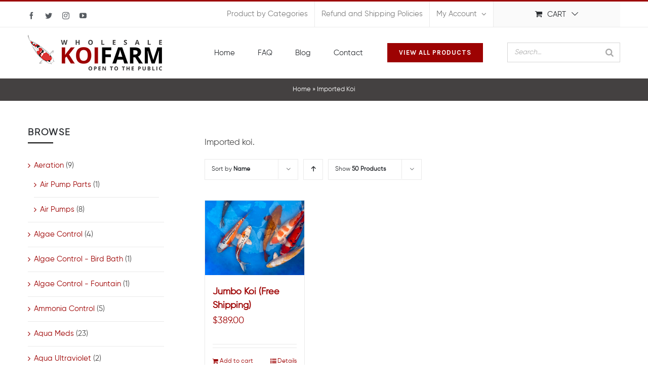

--- FILE ---
content_type: text/html; charset=UTF-8
request_url: https://wholesalekoifarm.net/product-category/importedkoi/?product_orderby=name&product_order=desc
body_size: 21366
content:
<!DOCTYPE html>
<html class="avada-html-layout-wide avada-html-header-position-top avada-html-is-archive" lang="en-US" prefix="og: http://ogp.me/ns# fb: http://ogp.me/ns/fb#">
<head>
	<meta http-equiv="X-UA-Compatible" content="IE=edge" />
	<meta http-equiv="Content-Type" content="text/html; charset=utf-8"/>
	<meta name="viewport" content="width=device-width, initial-scale=1" />
	<meta name='robots' content='index, follow, max-image-preview:large, max-snippet:-1, max-video-preview:-1' />
	<style>img:is([sizes="auto" i], [sizes^="auto," i]) { contain-intrinsic-size: 3000px 1500px }</style>
	
	<!-- This site is optimized with the Yoast SEO plugin v19.10 - https://yoast.com/wordpress/plugins/seo/ -->
	<title>Imported Koi Archives - Koi Fish for Sale In California</title>
	<link rel="canonical" href="https://wholesalekoifarm.net/product-category/importedkoi/" />
	<meta property="og:locale" content="en_US" />
	<meta property="og:type" content="article" />
	<meta property="og:title" content="Imported Koi Archives - Koi Fish for Sale In California" />
	<meta property="og:description" content="Imported koi." />
	<meta property="og:url" content="https://wholesalekoifarm.net/product-category/importedkoi/" />
	<meta property="og:site_name" content="Koi Fish for Sale In California" />
	<meta name="twitter:card" content="summary_large_image" />
	<script type="application/ld+json" class="yoast-schema-graph">{"@context":"https://schema.org","@graph":[{"@type":"CollectionPage","@id":"https://wholesalekoifarm.net/product-category/importedkoi/","url":"https://wholesalekoifarm.net/product-category/importedkoi/","name":"Imported Koi Archives - Koi Fish for Sale In California","isPartOf":{"@id":"https://wholesalekoifarm.net/#website"},"primaryImageOfPage":{"@id":"https://wholesalekoifarm.net/product-category/importedkoi/#primaryimage"},"image":{"@id":"https://wholesalekoifarm.net/product-category/importedkoi/#primaryimage"},"thumbnailUrl":"https://wholesalekoifarm.net/wp-content/uploads/2022/05/IMG_6506-scaled.jpg","breadcrumb":{"@id":"https://wholesalekoifarm.net/product-category/importedkoi/#breadcrumb"},"inLanguage":"en-US"},{"@type":"ImageObject","inLanguage":"en-US","@id":"https://wholesalekoifarm.net/product-category/importedkoi/#primaryimage","url":"https://wholesalekoifarm.net/wp-content/uploads/2022/05/IMG_6506-scaled.jpg","contentUrl":"https://wholesalekoifarm.net/wp-content/uploads/2022/05/IMG_6506-scaled.jpg","width":2560,"height":1920},{"@type":"BreadcrumbList","@id":"https://wholesalekoifarm.net/product-category/importedkoi/#breadcrumb","itemListElement":[{"@type":"ListItem","position":1,"name":"Home","item":"https://wholesalekoifarm.net/"},{"@type":"ListItem","position":2,"name":"Imported Koi"}]},{"@type":"WebSite","@id":"https://wholesalekoifarm.net/#website","url":"https://wholesalekoifarm.net/","name":"Koi Fish for Sale In California","description":"Koi, pond products","potentialAction":[{"@type":"SearchAction","target":{"@type":"EntryPoint","urlTemplate":"https://wholesalekoifarm.net/?s={search_term_string}"},"query-input":"required name=search_term_string"}],"inLanguage":"en-US"}]}</script>
	<!-- / Yoast SEO plugin. -->


<link rel='dns-prefetch' href='//collect.commerce.godaddy.com' />
<link rel="alternate" type="application/rss+xml" title="Koi Fish for Sale In California &raquo; Feed" href="https://wholesalekoifarm.net/feed/" />
<link rel="alternate" type="application/rss+xml" title="Koi Fish for Sale In California &raquo; Comments Feed" href="https://wholesalekoifarm.net/comments/feed/" />
		
		
		
		
		
		<link rel="alternate" type="application/rss+xml" title="Koi Fish for Sale In California &raquo; Imported Koi Category Feed" href="https://wholesalekoifarm.net/product-category/importedkoi/feed/" />
<script type="text/javascript">
/* <![CDATA[ */
window._wpemojiSettings = {"baseUrl":"https:\/\/s.w.org\/images\/core\/emoji\/16.0.1\/72x72\/","ext":".png","svgUrl":"https:\/\/s.w.org\/images\/core\/emoji\/16.0.1\/svg\/","svgExt":".svg","source":{"concatemoji":"https:\/\/wholesalekoifarm.net\/wp-includes\/js\/wp-emoji-release.min.js?ver=f50672604b394c4d01405a1d1d8cc9d8"}};
/*! This file is auto-generated */
!function(s,n){var o,i,e;function c(e){try{var t={supportTests:e,timestamp:(new Date).valueOf()};sessionStorage.setItem(o,JSON.stringify(t))}catch(e){}}function p(e,t,n){e.clearRect(0,0,e.canvas.width,e.canvas.height),e.fillText(t,0,0);var t=new Uint32Array(e.getImageData(0,0,e.canvas.width,e.canvas.height).data),a=(e.clearRect(0,0,e.canvas.width,e.canvas.height),e.fillText(n,0,0),new Uint32Array(e.getImageData(0,0,e.canvas.width,e.canvas.height).data));return t.every(function(e,t){return e===a[t]})}function u(e,t){e.clearRect(0,0,e.canvas.width,e.canvas.height),e.fillText(t,0,0);for(var n=e.getImageData(16,16,1,1),a=0;a<n.data.length;a++)if(0!==n.data[a])return!1;return!0}function f(e,t,n,a){switch(t){case"flag":return n(e,"\ud83c\udff3\ufe0f\u200d\u26a7\ufe0f","\ud83c\udff3\ufe0f\u200b\u26a7\ufe0f")?!1:!n(e,"\ud83c\udde8\ud83c\uddf6","\ud83c\udde8\u200b\ud83c\uddf6")&&!n(e,"\ud83c\udff4\udb40\udc67\udb40\udc62\udb40\udc65\udb40\udc6e\udb40\udc67\udb40\udc7f","\ud83c\udff4\u200b\udb40\udc67\u200b\udb40\udc62\u200b\udb40\udc65\u200b\udb40\udc6e\u200b\udb40\udc67\u200b\udb40\udc7f");case"emoji":return!a(e,"\ud83e\udedf")}return!1}function g(e,t,n,a){var r="undefined"!=typeof WorkerGlobalScope&&self instanceof WorkerGlobalScope?new OffscreenCanvas(300,150):s.createElement("canvas"),o=r.getContext("2d",{willReadFrequently:!0}),i=(o.textBaseline="top",o.font="600 32px Arial",{});return e.forEach(function(e){i[e]=t(o,e,n,a)}),i}function t(e){var t=s.createElement("script");t.src=e,t.defer=!0,s.head.appendChild(t)}"undefined"!=typeof Promise&&(o="wpEmojiSettingsSupports",i=["flag","emoji"],n.supports={everything:!0,everythingExceptFlag:!0},e=new Promise(function(e){s.addEventListener("DOMContentLoaded",e,{once:!0})}),new Promise(function(t){var n=function(){try{var e=JSON.parse(sessionStorage.getItem(o));if("object"==typeof e&&"number"==typeof e.timestamp&&(new Date).valueOf()<e.timestamp+604800&&"object"==typeof e.supportTests)return e.supportTests}catch(e){}return null}();if(!n){if("undefined"!=typeof Worker&&"undefined"!=typeof OffscreenCanvas&&"undefined"!=typeof URL&&URL.createObjectURL&&"undefined"!=typeof Blob)try{var e="postMessage("+g.toString()+"("+[JSON.stringify(i),f.toString(),p.toString(),u.toString()].join(",")+"));",a=new Blob([e],{type:"text/javascript"}),r=new Worker(URL.createObjectURL(a),{name:"wpTestEmojiSupports"});return void(r.onmessage=function(e){c(n=e.data),r.terminate(),t(n)})}catch(e){}c(n=g(i,f,p,u))}t(n)}).then(function(e){for(var t in e)n.supports[t]=e[t],n.supports.everything=n.supports.everything&&n.supports[t],"flag"!==t&&(n.supports.everythingExceptFlag=n.supports.everythingExceptFlag&&n.supports[t]);n.supports.everythingExceptFlag=n.supports.everythingExceptFlag&&!n.supports.flag,n.DOMReady=!1,n.readyCallback=function(){n.DOMReady=!0}}).then(function(){return e}).then(function(){var e;n.supports.everything||(n.readyCallback(),(e=n.source||{}).concatemoji?t(e.concatemoji):e.wpemoji&&e.twemoji&&(t(e.twemoji),t(e.wpemoji)))}))}((window,document),window._wpemojiSettings);
/* ]]> */
</script>
<style id='wp-emoji-styles-inline-css' type='text/css'>

	img.wp-smiley, img.emoji {
		display: inline !important;
		border: none !important;
		box-shadow: none !important;
		height: 1em !important;
		width: 1em !important;
		margin: 0 0.07em !important;
		vertical-align: -0.1em !important;
		background: none !important;
		padding: 0 !important;
	}
</style>
<style id='classic-theme-styles-inline-css' type='text/css'>
/*! This file is auto-generated */
.wp-block-button__link{color:#fff;background-color:#32373c;border-radius:9999px;box-shadow:none;text-decoration:none;padding:calc(.667em + 2px) calc(1.333em + 2px);font-size:1.125em}.wp-block-file__button{background:#32373c;color:#fff;text-decoration:none}
</style>
<link rel='stylesheet' id='wc-blocks-vendors-style-css' href='https://wholesalekoifarm.net/wp-content/plugins/woocommerce/packages/woocommerce-blocks/build/wc-blocks-vendors-style.css?ver=8.7.5' type='text/css' media='all' />
<link rel='stylesheet' id='wc-blocks-style-css' href='https://wholesalekoifarm.net/wp-content/plugins/woocommerce/packages/woocommerce-blocks/build/wc-blocks-style.css?ver=8.7.5' type='text/css' media='all' />
<style id='global-styles-inline-css' type='text/css'>
:root{--wp--preset--aspect-ratio--square: 1;--wp--preset--aspect-ratio--4-3: 4/3;--wp--preset--aspect-ratio--3-4: 3/4;--wp--preset--aspect-ratio--3-2: 3/2;--wp--preset--aspect-ratio--2-3: 2/3;--wp--preset--aspect-ratio--16-9: 16/9;--wp--preset--aspect-ratio--9-16: 9/16;--wp--preset--color--black: #000000;--wp--preset--color--cyan-bluish-gray: #abb8c3;--wp--preset--color--white: #ffffff;--wp--preset--color--pale-pink: #f78da7;--wp--preset--color--vivid-red: #cf2e2e;--wp--preset--color--luminous-vivid-orange: #ff6900;--wp--preset--color--luminous-vivid-amber: #fcb900;--wp--preset--color--light-green-cyan: #7bdcb5;--wp--preset--color--vivid-green-cyan: #00d084;--wp--preset--color--pale-cyan-blue: #8ed1fc;--wp--preset--color--vivid-cyan-blue: #0693e3;--wp--preset--color--vivid-purple: #9b51e0;--wp--preset--gradient--vivid-cyan-blue-to-vivid-purple: linear-gradient(135deg,rgba(6,147,227,1) 0%,rgb(155,81,224) 100%);--wp--preset--gradient--light-green-cyan-to-vivid-green-cyan: linear-gradient(135deg,rgb(122,220,180) 0%,rgb(0,208,130) 100%);--wp--preset--gradient--luminous-vivid-amber-to-luminous-vivid-orange: linear-gradient(135deg,rgba(252,185,0,1) 0%,rgba(255,105,0,1) 100%);--wp--preset--gradient--luminous-vivid-orange-to-vivid-red: linear-gradient(135deg,rgba(255,105,0,1) 0%,rgb(207,46,46) 100%);--wp--preset--gradient--very-light-gray-to-cyan-bluish-gray: linear-gradient(135deg,rgb(238,238,238) 0%,rgb(169,184,195) 100%);--wp--preset--gradient--cool-to-warm-spectrum: linear-gradient(135deg,rgb(74,234,220) 0%,rgb(151,120,209) 20%,rgb(207,42,186) 40%,rgb(238,44,130) 60%,rgb(251,105,98) 80%,rgb(254,248,76) 100%);--wp--preset--gradient--blush-light-purple: linear-gradient(135deg,rgb(255,206,236) 0%,rgb(152,150,240) 100%);--wp--preset--gradient--blush-bordeaux: linear-gradient(135deg,rgb(254,205,165) 0%,rgb(254,45,45) 50%,rgb(107,0,62) 100%);--wp--preset--gradient--luminous-dusk: linear-gradient(135deg,rgb(255,203,112) 0%,rgb(199,81,192) 50%,rgb(65,88,208) 100%);--wp--preset--gradient--pale-ocean: linear-gradient(135deg,rgb(255,245,203) 0%,rgb(182,227,212) 50%,rgb(51,167,181) 100%);--wp--preset--gradient--electric-grass: linear-gradient(135deg,rgb(202,248,128) 0%,rgb(113,206,126) 100%);--wp--preset--gradient--midnight: linear-gradient(135deg,rgb(2,3,129) 0%,rgb(40,116,252) 100%);--wp--preset--font-size--small: 12.75px;--wp--preset--font-size--medium: 20px;--wp--preset--font-size--large: 25.5px;--wp--preset--font-size--x-large: 42px;--wp--preset--font-size--normal: 17px;--wp--preset--font-size--xlarge: 34px;--wp--preset--font-size--huge: 51px;--wp--preset--spacing--20: 0.44rem;--wp--preset--spacing--30: 0.67rem;--wp--preset--spacing--40: 1rem;--wp--preset--spacing--50: 1.5rem;--wp--preset--spacing--60: 2.25rem;--wp--preset--spacing--70: 3.38rem;--wp--preset--spacing--80: 5.06rem;--wp--preset--shadow--natural: 6px 6px 9px rgba(0, 0, 0, 0.2);--wp--preset--shadow--deep: 12px 12px 50px rgba(0, 0, 0, 0.4);--wp--preset--shadow--sharp: 6px 6px 0px rgba(0, 0, 0, 0.2);--wp--preset--shadow--outlined: 6px 6px 0px -3px rgba(255, 255, 255, 1), 6px 6px rgba(0, 0, 0, 1);--wp--preset--shadow--crisp: 6px 6px 0px rgba(0, 0, 0, 1);}:where(.is-layout-flex){gap: 0.5em;}:where(.is-layout-grid){gap: 0.5em;}body .is-layout-flex{display: flex;}.is-layout-flex{flex-wrap: wrap;align-items: center;}.is-layout-flex > :is(*, div){margin: 0;}body .is-layout-grid{display: grid;}.is-layout-grid > :is(*, div){margin: 0;}:where(.wp-block-columns.is-layout-flex){gap: 2em;}:where(.wp-block-columns.is-layout-grid){gap: 2em;}:where(.wp-block-post-template.is-layout-flex){gap: 1.25em;}:where(.wp-block-post-template.is-layout-grid){gap: 1.25em;}.has-black-color{color: var(--wp--preset--color--black) !important;}.has-cyan-bluish-gray-color{color: var(--wp--preset--color--cyan-bluish-gray) !important;}.has-white-color{color: var(--wp--preset--color--white) !important;}.has-pale-pink-color{color: var(--wp--preset--color--pale-pink) !important;}.has-vivid-red-color{color: var(--wp--preset--color--vivid-red) !important;}.has-luminous-vivid-orange-color{color: var(--wp--preset--color--luminous-vivid-orange) !important;}.has-luminous-vivid-amber-color{color: var(--wp--preset--color--luminous-vivid-amber) !important;}.has-light-green-cyan-color{color: var(--wp--preset--color--light-green-cyan) !important;}.has-vivid-green-cyan-color{color: var(--wp--preset--color--vivid-green-cyan) !important;}.has-pale-cyan-blue-color{color: var(--wp--preset--color--pale-cyan-blue) !important;}.has-vivid-cyan-blue-color{color: var(--wp--preset--color--vivid-cyan-blue) !important;}.has-vivid-purple-color{color: var(--wp--preset--color--vivid-purple) !important;}.has-black-background-color{background-color: var(--wp--preset--color--black) !important;}.has-cyan-bluish-gray-background-color{background-color: var(--wp--preset--color--cyan-bluish-gray) !important;}.has-white-background-color{background-color: var(--wp--preset--color--white) !important;}.has-pale-pink-background-color{background-color: var(--wp--preset--color--pale-pink) !important;}.has-vivid-red-background-color{background-color: var(--wp--preset--color--vivid-red) !important;}.has-luminous-vivid-orange-background-color{background-color: var(--wp--preset--color--luminous-vivid-orange) !important;}.has-luminous-vivid-amber-background-color{background-color: var(--wp--preset--color--luminous-vivid-amber) !important;}.has-light-green-cyan-background-color{background-color: var(--wp--preset--color--light-green-cyan) !important;}.has-vivid-green-cyan-background-color{background-color: var(--wp--preset--color--vivid-green-cyan) !important;}.has-pale-cyan-blue-background-color{background-color: var(--wp--preset--color--pale-cyan-blue) !important;}.has-vivid-cyan-blue-background-color{background-color: var(--wp--preset--color--vivid-cyan-blue) !important;}.has-vivid-purple-background-color{background-color: var(--wp--preset--color--vivid-purple) !important;}.has-black-border-color{border-color: var(--wp--preset--color--black) !important;}.has-cyan-bluish-gray-border-color{border-color: var(--wp--preset--color--cyan-bluish-gray) !important;}.has-white-border-color{border-color: var(--wp--preset--color--white) !important;}.has-pale-pink-border-color{border-color: var(--wp--preset--color--pale-pink) !important;}.has-vivid-red-border-color{border-color: var(--wp--preset--color--vivid-red) !important;}.has-luminous-vivid-orange-border-color{border-color: var(--wp--preset--color--luminous-vivid-orange) !important;}.has-luminous-vivid-amber-border-color{border-color: var(--wp--preset--color--luminous-vivid-amber) !important;}.has-light-green-cyan-border-color{border-color: var(--wp--preset--color--light-green-cyan) !important;}.has-vivid-green-cyan-border-color{border-color: var(--wp--preset--color--vivid-green-cyan) !important;}.has-pale-cyan-blue-border-color{border-color: var(--wp--preset--color--pale-cyan-blue) !important;}.has-vivid-cyan-blue-border-color{border-color: var(--wp--preset--color--vivid-cyan-blue) !important;}.has-vivid-purple-border-color{border-color: var(--wp--preset--color--vivid-purple) !important;}.has-vivid-cyan-blue-to-vivid-purple-gradient-background{background: var(--wp--preset--gradient--vivid-cyan-blue-to-vivid-purple) !important;}.has-light-green-cyan-to-vivid-green-cyan-gradient-background{background: var(--wp--preset--gradient--light-green-cyan-to-vivid-green-cyan) !important;}.has-luminous-vivid-amber-to-luminous-vivid-orange-gradient-background{background: var(--wp--preset--gradient--luminous-vivid-amber-to-luminous-vivid-orange) !important;}.has-luminous-vivid-orange-to-vivid-red-gradient-background{background: var(--wp--preset--gradient--luminous-vivid-orange-to-vivid-red) !important;}.has-very-light-gray-to-cyan-bluish-gray-gradient-background{background: var(--wp--preset--gradient--very-light-gray-to-cyan-bluish-gray) !important;}.has-cool-to-warm-spectrum-gradient-background{background: var(--wp--preset--gradient--cool-to-warm-spectrum) !important;}.has-blush-light-purple-gradient-background{background: var(--wp--preset--gradient--blush-light-purple) !important;}.has-blush-bordeaux-gradient-background{background: var(--wp--preset--gradient--blush-bordeaux) !important;}.has-luminous-dusk-gradient-background{background: var(--wp--preset--gradient--luminous-dusk) !important;}.has-pale-ocean-gradient-background{background: var(--wp--preset--gradient--pale-ocean) !important;}.has-electric-grass-gradient-background{background: var(--wp--preset--gradient--electric-grass) !important;}.has-midnight-gradient-background{background: var(--wp--preset--gradient--midnight) !important;}.has-small-font-size{font-size: var(--wp--preset--font-size--small) !important;}.has-medium-font-size{font-size: var(--wp--preset--font-size--medium) !important;}.has-large-font-size{font-size: var(--wp--preset--font-size--large) !important;}.has-x-large-font-size{font-size: var(--wp--preset--font-size--x-large) !important;}
:where(.wp-block-post-template.is-layout-flex){gap: 1.25em;}:where(.wp-block-post-template.is-layout-grid){gap: 1.25em;}
:where(.wp-block-columns.is-layout-flex){gap: 2em;}:where(.wp-block-columns.is-layout-grid){gap: 2em;}
:root :where(.wp-block-pullquote){font-size: 1.5em;line-height: 1.6;}
</style>
<link rel='stylesheet' id='smart-search-css' href='https://wholesalekoifarm.net/wp-content/plugins/smart-woocommerce-search/assets/dist/css/general.css?ver=ysm-2.3.0' type='text/css' media='all' />
<style id='smart-search-inline-css' type='text/css'>
.ysm-search-widget-1 .search-field[type="search"]{border-width:1px;}.ysm-search-widget-1 .smart-search-suggestions .smart-search-post-icon{width:50px;}
</style>
<style id='woocommerce-inline-inline-css' type='text/css'>
.woocommerce form .form-row .required { visibility: visible; }
</style>
<link rel='stylesheet' id='wt-import-export-for-woo-css' href='https://wholesalekoifarm.net/wp-content/plugins/wt-import-export-for-woo/public/css/wt-import-export-for-woo-public.css?ver=1.0.8' type='text/css' media='all' />
<!--[if IE]>
<link rel='stylesheet' id='avada-IE-css' href='https://wholesalekoifarm.net/wp-content/themes/Avada/assets/css/dynamic/ie.min.css?ver=7.2.1' type='text/css' media='all' />
<style id='avada-IE-inline-css' type='text/css'>
.avada-select-parent .select-arrow{background-color:#ffffff}
.select-arrow{background-color:#ffffff}
</style>
<![endif]-->
<link rel='stylesheet' id='mwc-payments-payment-form-css' href='https://wholesalekoifarm.net/wp-content/mu-plugins/vendor/godaddy/mwc-core/assets/css/payment-form.css' type='text/css' media='all' />
<link rel='stylesheet' id='fusion-dynamic-css-css' href='https://wholesalekoifarm.net/wp-content/uploads/fusion-styles/98e343290270d57f14825795d572240b.min.css?ver=3.2.1' type='text/css' media='all' />
<link rel='stylesheet' id='awcfe-frontend-css' href='https://wholesalekoifarm.net/wp-content/plugins/checkout-field-editor-and-manager-for-woocommerce/assets/css/frontend.css?ver=2.2.4' type='text/css' media='all' />
<script type="text/javascript" src="https://wholesalekoifarm.net/wp-includes/js/jquery/jquery.min.js?ver=3.7.1" id="jquery-core-js"></script>
<script type="text/javascript" src="https://wholesalekoifarm.net/wp-includes/js/jquery/jquery-migrate.min.js?ver=3.4.1" id="jquery-migrate-js"></script>
<script type="text/javascript" src="https://wholesalekoifarm.net/wp-content/plugins/wt-import-export-for-woo/public/js/wt-import-export-for-woo-public.js?ver=1.0.8" id="wt-import-export-for-woo-js"></script>
<script type="text/javascript" src="https://collect.commerce.godaddy.com/sdk.js" id="poynt-collect-sdk-js"></script>
<script type="text/javascript" id="mwc-payments-poynt-payment-form-js-extra">
/* <![CDATA[ */
var poyntPaymentFormI18n = {"errorMessages":{"genericError":"An error occurred, please try again or try an alternate form of payment.","missingCardDetails":"Missing card details.","missingBillingDetails":"Missing billing details."}};
/* ]]> */
</script>
<script type="text/javascript" src="https://wholesalekoifarm.net/wp-content/mu-plugins/vendor/godaddy/mwc-core/assets/js/payments/frontend/poynt.js" id="mwc-payments-poynt-payment-form-js"></script>
<link rel="https://api.w.org/" href="https://wholesalekoifarm.net/wp-json/" /><link rel="alternate" title="JSON" type="application/json" href="https://wholesalekoifarm.net/wp-json/wp/v2/product_cat/372" /><link rel="EditURI" type="application/rsd+xml" title="RSD" href="https://wholesalekoifarm.net/xmlrpc.php?rsd" />
<style type="text/css" id="css-fb-visibility">@media screen and (max-width: 640px){body:not(.fusion-builder-ui-wireframe) .fusion-no-small-visibility{display:none !important;}body:not(.fusion-builder-ui-wireframe) .sm-text-align-center{text-align:center !important;}body:not(.fusion-builder-ui-wireframe) .sm-text-align-left{text-align:left !important;}body:not(.fusion-builder-ui-wireframe) .sm-text-align-right{text-align:right !important;}body:not(.fusion-builder-ui-wireframe) .sm-mx-auto{margin-left:auto !important;margin-right:auto !important;}body:not(.fusion-builder-ui-wireframe) .sm-ml-auto{margin-left:auto !important;}body:not(.fusion-builder-ui-wireframe) .sm-mr-auto{margin-right:auto !important;}body:not(.fusion-builder-ui-wireframe) .fusion-absolute-position-small{position:absolute;top:auto;width:100%;}}@media screen and (min-width: 641px) and (max-width: 1024px){body:not(.fusion-builder-ui-wireframe) .fusion-no-medium-visibility{display:none !important;}body:not(.fusion-builder-ui-wireframe) .md-text-align-center{text-align:center !important;}body:not(.fusion-builder-ui-wireframe) .md-text-align-left{text-align:left !important;}body:not(.fusion-builder-ui-wireframe) .md-text-align-right{text-align:right !important;}body:not(.fusion-builder-ui-wireframe) .md-mx-auto{margin-left:auto !important;margin-right:auto !important;}body:not(.fusion-builder-ui-wireframe) .md-ml-auto{margin-left:auto !important;}body:not(.fusion-builder-ui-wireframe) .md-mr-auto{margin-right:auto !important;}body:not(.fusion-builder-ui-wireframe) .fusion-absolute-position-medium{position:absolute;top:auto;width:100%;}}@media screen and (min-width: 1025px){body:not(.fusion-builder-ui-wireframe) .fusion-no-large-visibility{display:none !important;}body:not(.fusion-builder-ui-wireframe) .lg-text-align-center{text-align:center !important;}body:not(.fusion-builder-ui-wireframe) .lg-text-align-left{text-align:left !important;}body:not(.fusion-builder-ui-wireframe) .lg-text-align-right{text-align:right !important;}body:not(.fusion-builder-ui-wireframe) .lg-mx-auto{margin-left:auto !important;margin-right:auto !important;}body:not(.fusion-builder-ui-wireframe) .lg-ml-auto{margin-left:auto !important;}body:not(.fusion-builder-ui-wireframe) .lg-mr-auto{margin-right:auto !important;}body:not(.fusion-builder-ui-wireframe) .fusion-absolute-position-large{position:absolute;top:auto;width:100%;}}</style>	<noscript><style>.woocommerce-product-gallery{ opacity: 1 !important; }</style></noscript>
	<style type="text/css">.recentcomments a{display:inline !important;padding:0 !important;margin:0 !important;}</style>		<style type="text/css" id="wp-custom-css">
			/*first slide text font*/
rs-layer#slider-2-slide-4-layer-0, rs-layer#slider-2-slide-4-layer-1, rs-layer#slider-2-slide-4-layer-3, rs-layer#slider-2-slide-4-layer-5 {
    font-family: gilroy !important;
}
/*video popup on about section on homepage*/
.abmodal .modal-header {
    display: none;
}
.abmodal .fusion-video.fusion-youtube.fusion-aligncenter {
    width: 100% !important;
    padding: 0px !important;
    margin: 0px !important;
	max-width: 100% !important;
	max-height:550px !important;
}
/*free shipping section n homepage below slider*/
.heading.heading-with-icon.icon-left {
    margin: 0;
}
.fusion-content-boxes.fusion-columns-1 .fusion-column, .content-container {
    margin-bottom: 0px !important;
}
.fusion-column.content-box-column p {
    font-size: 15px;
}
/*category section on homepage*/
.categotyttle h2 {
    padding: 10px 0px !important;

}
.categotyttle {
    background: #fcfcfc;
    margin-top: -60px !important;
    z-index: 999;
    width: 90%;
    margin: 0 auto;
    border-radius: 5px;
}
/*image slider on about page*/
ol.flex-control-nav.flex-control-paging {
    display: none !important;
}
section#text-2 {
    margin-bottom: 0px;
}
ul#menu-footer-useful-links li a {
    padding-left: 0px !important;
    border: none !important;
}
h3.product-title {
    font-size: 18px !important;
    font-weight: bold !important;
}
a.avada-product-gallery-lightbox-trigger {
    border: 2px solid #ececec;
}
div#woocommerce_product_categories-3 h4 {
    font-size: 18px;
    font-weight: 700;
    border-bottom: 2px solid black;
    width: 50px;
    letter-spacing: 2px;
    padding-bottom: 5px;
    margin-bottom: 30px;
}
h2.woocommerce-loop-category__title {
    font-size: 15px !important;
    font-weight: bold !important;
}
.woocommerce-content-box h2, .coupon h2, .cart_totals h2, .woocommerce-billing-fields h3, h3#ship-to-different-address span, form.woocommerce-shipping-calculator h2 {
    font-size: 20px !important;
    text-transform: uppercase;
    font-weight: bold !important;
    letter-spacing: 1px !important;
}
li.product-category a img {
    border-bottom: 1px solid #eaeaea;
}
div#woocommerce_product_categories-3 ul li {
    font-size: 15px;
}
.single-product td.label {
    width: 60px;
}
.hwbox {
    background: #d4d4d4;
    padding: 20px 30px 10px;
}
.single-post article.post ul li img {
    width: 60% !important;
}
h2.blog-shortcode-post-title {
    font-size: 18px !important;
    font-weight: bold !important;
}
.fusion-sticky-shadow li#menu-item-23445 {
    margin-top: 15px;
}
li#menu-item-23445 {
    margin-top: 30px;
}
.smart-search-results {
    position: fixed !important;
    overflow: hidden;
}		</style>
				<script type="text/javascript">
			var doc = document.documentElement;
			doc.setAttribute( 'data-useragent', navigator.userAgent );
		</script>
		
	</head>

<body data-rsssl=1 class="archive tax-product_cat term-importedkoi term-372 wp-theme-Avada wp-child-theme-Avada-Child-Theme theme-Avada woocommerce woocommerce-page woocommerce-no-js fusion-image-hovers fusion-pagination-sizing fusion-button_size-medium fusion-button_type-flat fusion-button_span-no avada-image-rollover-circle-yes avada-image-rollover-yes avada-image-rollover-direction-bottom fusion-body ltr fusion-sticky-header no-tablet-sticky-header no-mobile-sticky-header no-mobile-slidingbar avada-has-rev-slider-styles fusion-disable-outline fusion-sub-menu-fade mobile-logo-pos-left layout-wide-mode avada-has-boxed-modal-shadow-none layout-scroll-offset-full avada-has-zero-margin-offset-top has-sidebar fusion-top-header menu-text-align-left fusion-woo-product-design-classic fusion-woo-shop-page-columns-3 fusion-woo-related-columns-4 fusion-woo-archive-page-columns-4 fusion-woocommerce-equal-heights avada-has-woo-gallery-disabled mobile-menu-design-modern fusion-hide-pagination-text fusion-header-layout-v2 avada-responsive avada-footer-fx-none avada-menu-highlight-style-bottombar fusion-search-form-classic fusion-main-menu-search-dropdown fusion-avatar-square avada-sticky-shrinkage avada-dropdown-styles avada-blog-layout-grid avada-blog-archive-layout-grid avada-header-shadow-no avada-menu-icon-position-left avada-has-megamenu-shadow avada-has-pagetitle-100-width avada-has-pagetitle-bg-full avada-has-titlebar-bar_and_content avada-has-pagination-padding avada-flyout-menu-direction-fade avada-ec-views-v1" >
		<a class="skip-link screen-reader-text" href="#content">Skip to content</a>

	<div id="boxed-wrapper">
		<div class="fusion-sides-frame"></div>
		<div id="wrapper" class="fusion-wrapper">
			<div id="home" style="position:relative;top:-1px;"></div>
			
				
			<header class="fusion-header-wrapper">
				<div class="fusion-header-v2 fusion-logo-alignment fusion-logo-left fusion-sticky-menu- fusion-sticky-logo- fusion-mobile-logo-  fusion-mobile-menu-design-modern">
					
<div class="fusion-secondary-header">
	<div class="fusion-row">
					<div class="fusion-alignleft">
				<div class="fusion-social-links-header"><div class="fusion-social-networks"><div class="fusion-social-networks-wrapper"><a  class="fusion-social-network-icon fusion-tooltip fusion-facebook fusion-icon-facebook" style data-placement="bottom" data-title="Facebook" data-toggle="tooltip" title="Facebook" href="https://www.facebook.com/pages/Themefusion/101565403356430" target="_blank" rel="noopener noreferrer"><span class="screen-reader-text">Facebook</span></a><a  class="fusion-social-network-icon fusion-tooltip fusion-twitter fusion-icon-twitter" style data-placement="bottom" data-title="Twitter" data-toggle="tooltip" title="Twitter" href="https://twitter.com/Theme_Fusion" target="_blank" rel="noopener noreferrer"><span class="screen-reader-text">Twitter</span></a><a  class="fusion-social-network-icon fusion-tooltip fusion-instagram fusion-icon-instagram" style data-placement="bottom" data-title="Instagram" data-toggle="tooltip" title="Instagram" href="#" target="_blank" rel="noopener noreferrer"><span class="screen-reader-text">Instagram</span></a><a  class="fusion-social-network-icon fusion-tooltip fusion-youtube fusion-icon-youtube" style data-placement="bottom" data-title="YouTube" data-toggle="tooltip" title="YouTube" href="https://www.youtube.com/channel/UC_C7uAOAH9RMzZs-CKCZ62w" target="_blank" rel="noopener noreferrer"><span class="screen-reader-text">YouTube</span></a></div></div></div>			</div>
							<div class="fusion-alignright">
				<nav class="fusion-secondary-menu" role="navigation" aria-label="Secondary Menu"><ul id="menu-classic-shop-top-secondary-menu" class="menu"><li  id="menu-item-21491"  class="menu-item menu-item-type-post_type menu-item-object-page menu-item-21491"  data-item-id="21491"><a  href="https://wholesalekoifarm.net/product-categories/" class="fusion-bottombar-highlight"><span class="menu-text">Product by Categories</span></a></li><li  id="menu-item-20016"  class="menu-item menu-item-type-post_type menu-item-object-page menu-item-20016"  data-item-id="20016"><a  href="https://wholesalekoifarm.net/refund-and-shipping-policies/" class="fusion-bottombar-highlight"><span class="menu-text">Refund and Shipping Policies</span></a></li><li class="menu-item fusion-dropdown-menu menu-item-has-children fusion-custom-menu-item fusion-menu-login-box"><a href="https://wholesalekoifarm.net/my-account/" aria-haspopup="true" class="fusion-bottombar-highlight"><span class="menu-text">My Account</span><span class="fusion-caret"><i class="fusion-dropdown-indicator"></i></span></a><div class="fusion-custom-menu-item-contents"><form action="https://wholesalekoifarm.net/wp-login.php" name="loginform" method="post"><p><input type="text" class="input-text" name="log" id="username" value="" placeholder="Username" /></p><p><input type="password" class="input-text" name="pwd" id="password" value="" placeholder="Password" /></p><p class="fusion-remember-checkbox"><label for="fusion-menu-login-box-rememberme"><input name="rememberme" type="checkbox" id="fusion-menu-login-box-rememberme" value="forever"> Remember Me</label></p><input type="hidden" name="fusion_woo_login_box" value="true" /><p class="fusion-login-box-submit"><input type="submit" name="wp-submit" id="wp-submit" class="button button-small default comment-submit" value="Log In"><input type="hidden" name="redirect" value=""></p></form><a class="fusion-menu-login-box-register" href="https://wholesalekoifarm.net/my-account/" title="Register">Register</a></div></li><li class="fusion-custom-menu-item fusion-menu-cart fusion-secondary-menu-cart"><a class="fusion-secondary-menu-icon" href="https://wholesalekoifarm.net/cart/"><span class="menu-text" aria-label="View Cart">Cart</span></a></li></ul></nav><nav class="fusion-mobile-nav-holder fusion-mobile-menu-text-align-left" aria-label="Secondary Mobile Menu"></nav>			</div>
			</div>
</div>
<div class="fusion-header-sticky-height"></div>
<div class="fusion-header">
	<div class="fusion-row">
					<div class="fusion-logo" data-margin-top="15px" data-margin-bottom="15px" data-margin-left="0px" data-margin-right="0px">
			<a class="fusion-logo-link"  href="https://wholesalekoifarm.net/" >

						<!-- standard logo -->
			<img src="https://wholesalekoifarm.net/wp-content/uploads/2021/03/main-logo.png" srcset="https://wholesalekoifarm.net/wp-content/uploads/2021/03/main-logo.png 1x, https://wholesalekoifarm.net/wp-content/uploads/2021/03/main-logo-retina.png 2x" width="265" height="70" style="max-height:70px;height:auto;" alt="Koi Fish for Sale In California Logo" data-retina_logo_url="https://wholesalekoifarm.net/wp-content/uploads/2021/03/main-logo-retina.png" class="fusion-standard-logo" />

			
					</a>
		</div>		<nav class="fusion-main-menu" aria-label="Main Menu"><ul id="menu-classic-shop-main-menu" class="fusion-menu"><li  id="menu-item-20001"  class="menu-item menu-item-type-post_type menu-item-object-page menu-item-home menu-item-20001"  data-item-id="20001"><a  href="https://wholesalekoifarm.net/" class="fusion-bottombar-highlight"><span class="menu-text">Home</span></a></li><li  id="menu-item-20012"  class="menu-item menu-item-type-post_type menu-item-object-page menu-item-20012"  data-item-id="20012"><a  href="https://wholesalekoifarm.net/faq/" class="fusion-bottombar-highlight"><span class="menu-text">FAQ</span></a></li><li  id="menu-item-20013"  class="menu-item menu-item-type-post_type menu-item-object-page menu-item-20013"  data-item-id="20013"><a  href="https://wholesalekoifarm.net/news/" class="fusion-bottombar-highlight"><span class="menu-text">Blog</span></a></li><li  id="menu-item-20010"  class="menu-item menu-item-type-post_type menu-item-object-page menu-item-20010"  data-item-id="20010"><a  href="https://wholesalekoifarm.net/contact/" class="fusion-bottombar-highlight"><span class="menu-text">Contact</span></a></li><li  id="menu-item-18010"  class="menu-item menu-item-type-post_type menu-item-object-page menu-item-18010 fusion-menu-item-button"  data-item-id="18010"><a  href="https://wholesalekoifarm.net/products/" class="fusion-bottombar-highlight"><span class="menu-text fusion-button button-default button-medium">View All Products</span></a></li><li  id="menu-item-23445"  class="menu-item menu-item-type-gs_sim menu-item-object-gs_sim menu-item-23445"  data-item-id="23445">		<div class="ysm-search-widget ysm-search-widget-1">
			<form data-id="1" role="search" method="get" class="search-form" action="https://wholesalekoifarm.net/">
				<label for="ysm-smart-search-1-6969d682dc874">
					<span class="screen-reader-text">Search…</span>
					<input type="search" name="s" value="" id="ysm-smart-search-1-6969d682dc874" class="search-field" placeholder="Search…" />
					<input type="hidden" name="search_id" value="1" />
											<input type="hidden" name="post_type" value="product" />
															<button type="submit" class="search-submit" aria-label="Search"><span class="screen-reader-text">Search</span></button>
				</label>
			</form>
		</div>
		</li></ul></nav>	<div class="fusion-mobile-menu-icons">
							<a href="#" class="fusion-icon fusion-icon-bars" aria-label="Toggle mobile menu" aria-expanded="false"></a>
		
		
		
			</div>

<nav class="fusion-mobile-nav-holder fusion-mobile-menu-text-align-left" aria-label="Main Menu Mobile"></nav>

					</div>
</div>
				</div>
				<div class="fusion-clearfix"></div>
			</header>
							
				
		<div id="sliders-container">
					</div>
				
				
			
			<div class="avada-page-titlebar-wrapper">
	<div class="fusion-page-title-bar fusion-page-title-bar-none fusion-page-title-bar-center">
		<div class="fusion-page-title-row">
			<div class="fusion-page-title-wrapper">
				<div class="fusion-page-title-captions">

					
																		<div class="fusion-page-title-secondary">
								<div class="fusion-breadcrumbs"><span><span><a href="https://wholesalekoifarm.net/">Home</a> &raquo; <span class="breadcrumb_last" aria-current="page">Imported Koi</span></span></span></div>							</div>
											
				</div>

				
			</div>
		</div>
	</div>
</div>

						<main id="main" class="clearfix ">
				<div class="fusion-row" style="">
		<div class="woocommerce-container">
			<section id="content"class="" style="float: right;">
		<header class="woocommerce-products-header">
	
	<div class="term-description"><p>Imported koi.</p>
</div></header>
<div class="woocommerce-notices-wrapper"></div>
<div class="catalog-ordering fusion-clearfix">
			<div class="orderby-order-container">
			<ul class="orderby order-dropdown">
				<li>
					<span class="current-li">
						<span class="current-li-content">
														<a aria-haspopup="true">Sort by <strong>Name</strong></a>
						</span>
					</span>
					<ul>
																		<li class="current">
														<a href="?product_orderby=name&product_order=desc">Sort by <strong>Name</strong></a>
						</li>
						<li class="">
														<a href="?product_orderby=price&product_order=desc">Sort by <strong>Price</strong></a>
						</li>
						<li class="">
														<a href="?product_orderby=date&product_order=desc">Sort by <strong>Date</strong></a>
						</li>
						<li class="">
														<a href="?product_orderby=popularity&product_order=desc">Sort by <strong>Popularity</strong></a>
						</li>
													<li class="">
																<a href="?product_orderby=rating&product_order=desc">Sort by <strong>Rating</strong></a>
							</li>
											</ul>
				</li>
			</ul>

			<ul class="order">
															<li class="desc"><a aria-label="Ascending order" aria-haspopup="true" href="?product_orderby=name&product_order=asc"><i class="fusion-icon-arrow-down2 icomoon-up" aria-hidden="true"></i></a></li>
												</ul>
		</div>

		<ul class="sort-count order-dropdown">
			<li>
				<span class="current-li">
					<a aria-haspopup="true">
						Show <strong>50 Products</strong>						</a>
					</span>
				<ul>
					<li class="current">
						<a href="?product_orderby=name&product_order=desc&product_count=50">
							Show <strong>50 Products</strong>						</a>
					</li>
					<li class="">
						<a href="?product_orderby=name&product_order=desc&product_count=100">
							Show <strong>100 Products</strong>						</a>
					</li>
					<li class="">
						<a href="?product_orderby=name&product_order=desc&product_count=150">
							Show <strong>150 Products</strong>						</a>
					</li>
				</ul>
			</li>
		</ul>
	
									</div>
<ul class="products clearfix products-4">
<li class="product type-product post-23978 status-publish first instock product_cat-importedkoi has-post-thumbnail taxable shipping-taxable purchasable product-type-simple product-grid-view">
	<div class="fusion-product-wrapper">
<a href="https://wholesalekoifarm.net/product/jumbo-koi-free-shipping/" class="product-images" aria-label="Jumbo Koi (Free Shipping)">

<div class="crossfade-images">
	<img width="2560" height="1920" src="https://wholesalekoifarm.net/wp-content/uploads/2022/05/IMG_6504-scaled.jpg" class="hover-image" alt="" decoding="async" fetchpriority="high" srcset="https://wholesalekoifarm.net/wp-content/uploads/2022/05/IMG_6504-200x150.jpg 200w, https://wholesalekoifarm.net/wp-content/uploads/2022/05/IMG_6504-300x225.jpg 300w, https://wholesalekoifarm.net/wp-content/uploads/2022/05/IMG_6504-400x300.jpg 400w, https://wholesalekoifarm.net/wp-content/uploads/2022/05/IMG_6504-scaled-500x375.jpg 500w, https://wholesalekoifarm.net/wp-content/uploads/2022/05/IMG_6504-600x450.jpg 600w, https://wholesalekoifarm.net/wp-content/uploads/2022/05/IMG_6504-scaled-700x525.jpg 700w, https://wholesalekoifarm.net/wp-content/uploads/2022/05/IMG_6504-768x576.jpg 768w, https://wholesalekoifarm.net/wp-content/uploads/2022/05/IMG_6504-800x600.jpg 800w, https://wholesalekoifarm.net/wp-content/uploads/2022/05/IMG_6504-1024x768.jpg 1024w, https://wholesalekoifarm.net/wp-content/uploads/2022/05/IMG_6504-1200x900.jpg 1200w, https://wholesalekoifarm.net/wp-content/uploads/2022/05/IMG_6504-1536x1152.jpg 1536w, https://wholesalekoifarm.net/wp-content/uploads/2022/05/IMG_6504-scaled.jpg 2560w" sizes="(max-width: 2560px) 100vw, 2560px" />	<img width="2560" height="1920" src="https://wholesalekoifarm.net/wp-content/uploads/2022/05/IMG_6506-scaled.jpg" class="attachment-shop_catalog size-shop_catalog wp-post-image" alt="" decoding="async" srcset="https://wholesalekoifarm.net/wp-content/uploads/2022/05/IMG_6506-200x150.jpg 200w, https://wholesalekoifarm.net/wp-content/uploads/2022/05/IMG_6506-300x225.jpg 300w, https://wholesalekoifarm.net/wp-content/uploads/2022/05/IMG_6506-400x300.jpg 400w, https://wholesalekoifarm.net/wp-content/uploads/2022/05/IMG_6506-scaled-500x375.jpg 500w, https://wholesalekoifarm.net/wp-content/uploads/2022/05/IMG_6506-600x450.jpg 600w, https://wholesalekoifarm.net/wp-content/uploads/2022/05/IMG_6506-scaled-700x525.jpg 700w, https://wholesalekoifarm.net/wp-content/uploads/2022/05/IMG_6506-768x576.jpg 768w, https://wholesalekoifarm.net/wp-content/uploads/2022/05/IMG_6506-800x600.jpg 800w, https://wholesalekoifarm.net/wp-content/uploads/2022/05/IMG_6506-1024x768.jpg 1024w, https://wholesalekoifarm.net/wp-content/uploads/2022/05/IMG_6506-1200x900.jpg 1200w, https://wholesalekoifarm.net/wp-content/uploads/2022/05/IMG_6506-1536x1152.jpg 1536w, https://wholesalekoifarm.net/wp-content/uploads/2022/05/IMG_6506-scaled.jpg 2560w" sizes="(max-width: 2560px) 100vw, 2560px" />			<div class="cart-loading"><i class="fusion-icon-spinner" aria-hidden="true"></i></div>
	</div>
</a>
<div class="fusion-product-content">
	<div class="product-details">
		<div class="product-details-container">
<h3 class="product-title">
	<a href="https://wholesalekoifarm.net/product/jumbo-koi-free-shipping/">
		Jumbo Koi (Free Shipping)	</a>
</h3>
<div class="fusion-price-rating">

	<span class="price"><span class="woocommerce-Price-amount amount"><bdi><span class="woocommerce-Price-currencySymbol">&#36;</span>389.00</bdi></span></span>
		</div>
	</div>
</div>


	<div class="product-buttons">
		<div class="fusion-content-sep sep-double sep-solid"></div>
		<div class="product-buttons-container clearfix">
<a href="?add-to-cart=23978" data-quantity="1" class="button product_type_simple add_to_cart_button ajax_add_to_cart" data-product_id="23978" data-product_sku="" aria-label="Add &ldquo;Jumbo Koi (Free Shipping)&rdquo; to your cart" rel="nofollow" data-product_price="389" data-product_name="Jumbo Koi (Free Shipping)" data-google_product_id="">Add to cart</a>
<a href="https://wholesalekoifarm.net/product/jumbo-koi-free-shipping/" class="show_details_button">
	Details</a>


	</div>
	</div>

	</div> </div>
</li>
</ul>

	</section>
</div>
<aside id="sidebar" class="sidebar fusion-widget-area fusion-content-widget-area fusion-sidebar-left fusion-productcategories" style="float: left;" >
											
					<div id="woocommerce_product_categories-3" class="widget woocommerce widget_product_categories" style="border-style: solid;border-color:transparent;border-width:0px;"><div class="heading"><h4 class="widget-title">BROWSE</h4></div><ul class="product-categories"><li class="cat-item cat-item-220 cat-parent"><a href="https://wholesalekoifarm.net/product-category/koi-pond-aeration/">Aeration</a> <span class="count">(9)</span><ul class='children'>
<li class="cat-item cat-item-226"><a href="https://wholesalekoifarm.net/product-category/koi-pond-aeration/air-pump-parts/">Air Pump Parts</a> <span class="count">(1)</span></li>
<li class="cat-item cat-item-127"><a href="https://wholesalekoifarm.net/product-category/koi-pond-aeration/air-pumps-for-koi-ponds/">Air Pumps</a> <span class="count">(8)</span></li>
</ul>
</li>
<li class="cat-item cat-item-955"><a href="https://wholesalekoifarm.net/product-category/algae-control/">Algae Control</a> <span class="count">(4)</span></li>
<li class="cat-item cat-item-959"><a href="https://wholesalekoifarm.net/product-category/algae-control-bird-bath/">Algae Control - Bird Bath</a> <span class="count">(1)</span></li>
<li class="cat-item cat-item-960"><a href="https://wholesalekoifarm.net/product-category/algae-control-fountain/">Algae Control - Fountain</a> <span class="count">(1)</span></li>
<li class="cat-item cat-item-949"><a href="https://wholesalekoifarm.net/product-category/ammonia-control/">Ammonia Control</a> <span class="count">(5)</span></li>
<li class="cat-item cat-item-138"><a href="https://wholesalekoifarm.net/product-category/aqua-meds/">Aqua Meds</a> <span class="count">(23)</span></li>
<li class="cat-item cat-item-349 cat-parent"><a href="https://wholesalekoifarm.net/product-category/aqua-ultraviolet-filters-and-ultraviolet-lights/">Aqua Ultraviolet</a> <span class="count">(2)</span><ul class='children'>
<li class="cat-item cat-item-207"><a href="https://wholesalekoifarm.net/product-category/aqua-ultraviolet-filters-and-ultraviolet-lights/aqua-ultraviolet-ultima-ii/">Ultima II Filters</a> <span class="count">(1)</span></li>
</ul>
</li>
<li class="cat-item cat-item-125"><a href="https://wholesalekoifarm.net/product-category/bacterial-treatments-for-koi/">Bacterial Treatments</a> <span class="count">(16)</span></li>
<li class="cat-item cat-item-956"><a href="https://wholesalekoifarm.net/product-category/barley-straw/">Barley Straw</a> <span class="count">(3)</span></li>
<li class="cat-item cat-item-185"><a href="https://wholesalekoifarm.net/product-category/bio-media-plus/">Bio Media Plus</a> <span class="count">(5)</span></li>
<li class="cat-item cat-item-944 cat-parent"><a href="https://wholesalekoifarm.net/product-category/birdbath/">Birdbath</a> <span class="count">(4)</span><ul class='children'>
<li class="cat-item cat-item-945"><a href="https://wholesalekoifarm.net/product-category/birdbath/fountain/">Fountain</a> <span class="count">(4)</span></li>
</ul>
</li>
<li class="cat-item cat-item-364"><a href="https://wholesalekoifarm.net/product-category/bulk-mbbr/">Bulk MBBR</a> <span class="count">(5)</span></li>
<li class="cat-item cat-item-929"><a href="https://wholesalekoifarm.net/product-category/categories/">Categories</a> <span class="count">(0)</span></li>
<li class="cat-item cat-item-940"><a href="https://wholesalekoifarm.net/product-category/chemical-water-treatments/">Chemical Water Treatments</a> <span class="count">(8)</span></li>
<li class="cat-item cat-item-941"><a href="https://wholesalekoifarm.net/product-category/chlorine-remover/">Chlorine Remover</a> <span class="count">(3)</span></li>
<li class="cat-item cat-item-942"><a href="https://wholesalekoifarm.net/product-category/debris-removal/">Debris Removal</a> <span class="count">(3)</span></li>
<li class="cat-item cat-item-932"><a href="https://wholesalekoifarm.net/product-category/disease-treatment/">Disease Treatment</a> <span class="count">(6)</span></li>
<li class="cat-item cat-item-368 cat-parent"><a href="https://wholesalekoifarm.net/product-category/domestic-koi-fish/">Domestic Koi</a> <span class="count">(18)</span><ul class='children'>
<li class="cat-item cat-item-369"><a href="https://wholesalekoifarm.net/product-category/domestic-koi-fish/individual-domestic-koi-fish/">Individual Koi</a> <span class="count">(0)</span></li>
<li class="cat-item cat-item-370"><a href="https://wholesalekoifarm.net/product-category/domestic-koi-fish/domestic-koi-fish-packages/">Koi Packages</a> <span class="count">(0)</span></li>
<li class="cat-item cat-item-371"><a href="https://wholesalekoifarm.net/product-category/domestic-koi-fish/select-grade-koi/">Select Grade</a> <span class="count">(0)</span></li>
<li class="cat-item cat-item-118"><a href="https://wholesalekoifarm.net/product-category/domestic-koi-fish/domestic-koi-sold/">Sold</a> <span class="count">(7)</span></li>
<li class="cat-item cat-item-278"><a href="https://wholesalekoifarm.net/product-category/domestic-koi-fish/standard-grade/">Standard Grade</a> <span class="count">(11)</span></li>
</ul>
</li>
<li class="cat-item cat-item-973"><a href="https://wholesalekoifarm.net/product-category/ecological-laboratories-microbe-lift/">Ecological Laboratories</a> <span class="count">(49)</span></li>
<li class="cat-item cat-item-946"><a href="https://wholesalekoifarm.net/product-category/featured/">Featured</a> <span class="count">(4)</span></li>
<li class="cat-item cat-item-186"><a href="https://wholesalekoifarm.net/product-category/kaldness-filter-media/">Filter Media</a> <span class="count">(4)</span></li>
<li class="cat-item cat-item-205"><a href="https://wholesalekoifarm.net/product-category/koi-pond-filters/">Filters</a> <span class="count">(1)</span></li>
<li class="cat-item cat-item-933"><a href="https://wholesalekoifarm.net/product-category/fish-health/">Fish Health</a> <span class="count">(6)</span></li>
<li class="cat-item cat-item-134"><a href="https://wholesalekoifarm.net/product-category/game-fish/">Game Fish</a> <span class="count">(0)</span></li>
<li class="cat-item cat-item-372 current-cat cat-parent"><a href="https://wholesalekoifarm.net/product-category/importedkoi/">Imported Koi</a> <span class="count">(1)</span><ul class='children'>
<li class="cat-item cat-item-373"><a href="https://wholesalekoifarm.net/product-category/importedkoi/imported-koi-packages/">Imported Koi Packages</a> <span class="count">(0)</span></li>
<li class="cat-item cat-item-374"><a href="https://wholesalekoifarm.net/product-category/importedkoi/individual-imported-koi/">Individual Imported Koi</a> <span class="count">(0)</span></li>
</ul>
</li>
<li class="cat-item cat-item-950"><a href="https://wholesalekoifarm.net/product-category/koi-goldfish-food/">Koi &amp; Goldfish Food</a> <span class="count">(9)</span></li>
<li class="cat-item cat-item-178 cat-parent"><a href="https://wholesalekoifarm.net/product-category/koi-fish-food/">Koi Fish Food</a> <span class="count">(6)</span><ul class='children'>
<li class="cat-item cat-item-177"><a href="https://wholesalekoifarm.net/product-category/koi-fish-food/35-protein/">35% Protein</a> <span class="count">(3)</span></li>
<li class="cat-item cat-item-179"><a href="https://wholesalekoifarm.net/product-category/koi-fish-food/40-protein/">40% Protein</a> <span class="count">(1)</span></li>
<li class="cat-item cat-item-245"><a href="https://wholesalekoifarm.net/product-category/koi-fish-food/holistic-choice/">Holistic Choice</a> <span class="count">(1)</span></li>
<li class="cat-item cat-item-250"><a href="https://wholesalekoifarm.net/product-category/koi-fish-food/medicated-koi-food/">Medicated Koi Food</a> <span class="count">(1)</span></li>
</ul>
</li>
<li class="cat-item cat-item-934"><a href="https://wholesalekoifarm.net/product-category/koi-immune-support/">Koi Immune Support</a> <span class="count">(2)</span></li>
<li class="cat-item cat-item-252 cat-parent"><a href="https://wholesalekoifarm.net/product-category/sequence-pumps-value-flow-pumps/">MDM Inc. - Pumps</a> <span class="count">(4)</span><ul class='children'>
<li class="cat-item cat-item-381"><a href="https://wholesalekoifarm.net/product-category/sequence-pumps-value-flow-pumps/sequence-pumps/">Sequence Pumps</a> <span class="count">(0)</span></li>
<li class="cat-item cat-item-382"><a href="https://wholesalekoifarm.net/product-category/sequence-pumps-value-flow-pumps/valuflow-pumps/">ValuFlow Pumps</a> <span class="count">(0)</span></li>
</ul>
</li>
<li class="cat-item cat-item-938"><a href="https://wholesalekoifarm.net/product-category/media-treatments/">Media Treatments</a> <span class="count">(3)</span></li>
<li class="cat-item cat-item-126"><a href="https://wholesalekoifarm.net/product-category/koi-fish-medications/">Medications</a> <span class="count">(10)</span></li>
<li class="cat-item cat-item-974"><a href="https://wholesalekoifarm.net/product-category/microbe-lift-products/">Microbe-Lift Products</a> <span class="count">(49)</span></li>
<li class="cat-item cat-item-958"><a href="https://wholesalekoifarm.net/product-category/mosquito-control/">Mosquito Control</a> <span class="count">(1)</span></li>
<li class="cat-item cat-item-939"><a href="https://wholesalekoifarm.net/product-category/nitrifying-bacteria/">Nitrifying Bacteria</a> <span class="count">(2)</span></li>
<li class="cat-item cat-item-953"><a href="https://wholesalekoifarm.net/product-category/odor-reducer/">Odor Reducer</a> <span class="count">(1)</span></li>
<li class="cat-item cat-item-144"><a href="https://wholesalekoifarm.net/product-category/parasite-treatments-for-koi/">Parasite Treatments</a> <span class="count">(5)</span></li>
<li class="cat-item cat-item-948"><a href="https://wholesalekoifarm.net/product-category/ph-management/">PH Management</a> <span class="count">(2)</span></li>
<li class="cat-item cat-item-935"><a href="https://wholesalekoifarm.net/product-category/phosphate-control/">Phosphate Control</a> <span class="count">(2)</span></li>
<li class="cat-item cat-item-957"><a href="https://wholesalekoifarm.net/product-category/plant-food/">Plant Food</a> <span class="count">(2)</span></li>
<li class="cat-item cat-item-961"><a href="https://wholesalekoifarm.net/product-category/pond-colorants/">Pond Colorants</a> <span class="count">(2)</span></li>
<li class="cat-item cat-item-954"><a href="https://wholesalekoifarm.net/product-category/pond-professional/">Pond Professional</a> <span class="count">(1)</span></li>
<li class="cat-item cat-item-291"><a href="https://wholesalekoifarm.net/product-category/pond-scavengers/">Pond Scavengers</a> <span class="count">(3)</span></li>
<li class="cat-item cat-item-217 cat-parent"><a href="https://wholesalekoifarm.net/product-category/koi-pond-pumps/">Pumps</a> <span class="count">(6)</span><ul class='children'>
<li class="cat-item cat-item-216"><a href="https://wholesalekoifarm.net/product-category/koi-pond-pumps/external-water-pumps/">External Pumps</a> <span class="count">(2)</span></li>
<li class="cat-item cat-item-380"><a href="https://wholesalekoifarm.net/product-category/koi-pond-pumps/submersible-water-pumps/">Submersible pumps</a> <span class="count">(0)</span></li>
</ul>
</li>
<li class="cat-item cat-item-943"><a href="https://wholesalekoifarm.net/product-category/seasonal/">Seasonal</a> <span class="count">(2)</span></li>
<li class="cat-item cat-item-947"><a href="https://wholesalekoifarm.net/product-category/stress-reduction/">Stress Reduction</a> <span class="count">(1)</span></li>
<li class="cat-item cat-item-951 cat-parent"><a href="https://wholesalekoifarm.net/product-category/test-kits/">Test Kits</a> <span class="count">(1)</span><ul class='children'>
<li class="cat-item cat-item-952"><a href="https://wholesalekoifarm.net/product-category/test-kits/strips/">Strips</a> <span class="count">(1)</span></li>
</ul>
</li>
<li class="cat-item cat-item-375"><a href="https://wholesalekoifarm.net/product-category/ulcer-treatment-for-koi-fish/">Ulcer Treatment</a> <span class="count">(0)</span></li>
<li class="cat-item cat-item-15"><a href="https://wholesalekoifarm.net/product-category/uncategorized/">Uncategorized</a> <span class="count">(0)</span></li>
<li class="cat-item cat-item-103"><a href="https://wholesalekoifarm.net/product-category/ultraviolet-light-koi-pond/">UV Light</a> <span class="count">(2)</span></li>
<li class="cat-item cat-item-376 cat-parent"><a href="https://wholesalekoifarm.net/product-category/valterra-plumbing-products/">Valterra Plumbing Products</a> <span class="count">(202)</span><ul class='children'>
<li class="cat-item cat-item-264"><a href="https://wholesalekoifarm.net/product-category/valterra-plumbing-products/valterra-ball-valves-compact-and-single-handle/">Ball Valves</a> <span class="count">(18)</span></li>
<li class="cat-item cat-item-265"><a href="https://wholesalekoifarm.net/product-category/valterra-plumbing-products/valterra-bulkhead-parts/">Bulkhead Parts</a> <span class="count">(6)</span></li>
<li class="cat-item cat-item-377 cat-parent"><a href="https://wholesalekoifarm.net/product-category/valterra-plumbing-products/valterra-check-valves/">Check Valves</a> <span class="count">(29)</span>	<ul class='children'>
<li class="cat-item cat-item-95"><a href="https://wholesalekoifarm.net/product-category/valterra-plumbing-products/valterra-check-valves/valterra-check-valve-swing-no-spring/">Swing (No Spring)</a> <span class="count">(7)</span></li>
<li class="cat-item cat-item-266"><a href="https://wholesalekoifarm.net/product-category/valterra-plumbing-products/valterra-check-valves/valterra-check-valve-swing-spring-combination/">Swing/Spring Combination</a> <span class="count">(22)</span></li>
	</ul>
</li>
<li class="cat-item cat-item-97"><a href="https://wholesalekoifarm.net/product-category/valterra-plumbing-products/valterra-gate-valve-raplacement-parts/">Gate Valve Raplacement Parts</a> <span class="count">(31)</span></li>
<li class="cat-item cat-item-378 cat-parent"><a href="https://wholesalekoifarm.net/product-category/valterra-plumbing-products/valterra-gate-valves/">Gate Valves</a> <span class="count">(114)</span>	<ul class='children'>
<li class="cat-item cat-item-267"><a href="https://wholesalekoifarm.net/product-category/valterra-plumbing-products/valterra-gate-valves/valterra-gate-valves-1-1-2-inch-with-stainless-steel-paddles/">1 1/2" With Stainless Steel Paddles</a> <span class="count">(1)</span></li>
<li class="cat-item cat-item-128"><a href="https://wholesalekoifarm.net/product-category/valterra-plumbing-products/valterra-gate-valves/valterra-gate-valves-1-1-2-inch-with-plastic-paddles/">1-1/2" With Plastic Paddles</a> <span class="count">(46)</span></li>
<li class="cat-item cat-item-268"><a href="https://wholesalekoifarm.net/product-category/valterra-plumbing-products/valterra-gate-valves/valterra-gate-valves-2-inch-with-plastic-paddles/">2" With Plastic Paddles</a> <span class="count">(26)</span></li>
<li class="cat-item cat-item-129"><a href="https://wholesalekoifarm.net/product-category/valterra-plumbing-products/valterra-gate-valves/valterra-gate-vavles-3-inch-with-plastic-paddles/">3" With Plastic Paddles</a> <span class="count">(18)</span></li>
<li class="cat-item cat-item-130"><a href="https://wholesalekoifarm.net/product-category/valterra-plumbing-products/valterra-gate-valves/valterra-gate-vavles-3-inch-with-stainless-steel-paddles/">3" With Stainless Steel Paddles</a> <span class="count">(19)</span></li>
<li class="cat-item cat-item-269"><a href="https://wholesalekoifarm.net/product-category/valterra-plumbing-products/valterra-gate-valves/valterra-gate-valves-4-inch-with-plastic-paddles/">4" With Plastic Paddles</a> <span class="count">(2)</span></li>
<li class="cat-item cat-item-131"><a href="https://wholesalekoifarm.net/product-category/valterra-plumbing-products/valterra-gate-valves/valterra-gate-valves-4-inch-with-stainless-steel-paddles/">4" With Stainless Steel Paddles</a> <span class="count">(2)</span></li>
	</ul>
</li>
<li class="cat-item cat-item-270"><a href="https://wholesalekoifarm.net/product-category/valterra-plumbing-products/valterra-unions/">Unions</a> <span class="count">(4)</span></li>
</ul>
</li>
<li class="cat-item cat-item-379 cat-parent"><a href="https://wholesalekoifarm.net/product-category/w-lim-corp/">W. Lim Corp</a> <span class="count">(4)</span><ul class='children'>
<li class="cat-item cat-item-218"><a href="https://wholesalekoifarm.net/product-category/w-lim-corp/w-lim-wave-pumps/">W Lim Wave Pumps</a> <span class="count">(2)</span></li>
<li class="cat-item cat-item-104"><a href="https://wholesalekoifarm.net/product-category/w-lim-corp/w-lim-wave-uv/">Wave UV</a> <span class="count">(2)</span></li>
</ul>
</li>
<li class="cat-item cat-item-936"><a href="https://wholesalekoifarm.net/product-category/water-clarifier/">Water Clarifier</a> <span class="count">(7)</span></li>
<li class="cat-item cat-item-163"><a href="https://wholesalekoifarm.net/product-category/pond-water-testing-supplies/">Water Testing Supplies</a> <span class="count">(6)</span></li>
<li class="cat-item cat-item-139 cat-parent"><a href="https://wholesalekoifarm.net/product-category/pond-water-treatments/">Water Treatments</a> <span class="count">(26)</span><ul class='children'>
<li class="cat-item cat-item-172"><a href="https://wholesalekoifarm.net/product-category/pond-water-treatments/beneficial-bacteria/">Beneficial Bacteria</a> <span class="count">(10)</span></li>
<li class="cat-item cat-item-176"><a href="https://wholesalekoifarm.net/product-category/pond-water-treatments/water-conditioners-clarifiers/">Water Conditioners/Clarifiers</a> <span class="count">(15)</span></li>
</ul>
</li>
</ul></div>			</aside>
						
					</div>  <!-- fusion-row -->
				</main>  <!-- #main -->
				
				
								
					<section class="fusion-tb-footer fusion-footer"><div class="fusion-footer-widget-area fusion-widget-area"><div class="fusion-fullwidth fullwidth-box fusion-builder-row-1 fusion-flex-container nonhundred-percent-fullwidth non-hundred-percent-height-scrolling" style="background-color: #2b2e32;background-position: center center;background-repeat: no-repeat;border-width: 0px 0px 0px 0px;border-color:#eae9e9;border-style:solid;" ><div class="fusion-builder-row fusion-row fusion-flex-align-items-flex-start" style="max-width:1216.8px;margin-left: calc(-4% / 2 );margin-right: calc(-4% / 2 );"><div class="fusion-layout-column fusion_builder_column fusion-builder-column-0 fusion_builder_column_2_5 2_5 fusion-flex-column"><div class="fusion-column-wrapper fusion-flex-justify-content-flex-start fusion-content-layout-column" style="background-position:left top;background-repeat:no-repeat;-webkit-background-size:cover;-moz-background-size:cover;-o-background-size:cover;background-size:cover;padding: 0px 0px 0px 0px;"><div ><span class=" fusion-imageframe imageframe-none imageframe-1 hover-type-none"><img decoding="async" width="300" height="79" src="https://wholesalekoifarm.net/wp-content/uploads/2021/04/footer-logo.png" class="img-responsive wp-image-20845" srcset="https://wholesalekoifarm.net/wp-content/uploads/2021/04/footer-logo-200x53.png 200w, https://wholesalekoifarm.net/wp-content/uploads/2021/04/footer-logo.png 300w" sizes="(max-width: 1024px) 100vw, (max-width: 640px) 100vw, 300px" /></span></div><div class="fusion-text fusion-text-1" style="color:#ffffff;transform:translate3d(0,0,0);"><p>Wholesale Koi Farm is a family run business and our koi sell very quickly! Get on the mailing list to ensure you can take advantage of the deals!</p>
</div></div></div><style type="text/css">.fusion-body .fusion-builder-column-0{width:40% !important;margin-top : 15px;margin-bottom : 15px;}.fusion-builder-column-0 > .fusion-column-wrapper {padding-top : 0px !important;padding-right : 0px !important;margin-right : 4.8%;padding-bottom : 0px !important;padding-left : 0px !important;margin-left : 4.8%;}@media only screen and (max-width:1024px) {.fusion-body .fusion-builder-column-0{width:100% !important;order : 0;}.fusion-builder-column-0 > .fusion-column-wrapper {margin-right : 1.92%;margin-left : 1.92%;}}@media only screen and (max-width:640px) {.fusion-body .fusion-builder-column-0{width:100% !important;order : 0;}.fusion-builder-column-0 > .fusion-column-wrapper {margin-right : 1.92%;margin-left : 1.92%;}}</style><div class="fusion-layout-column fusion_builder_column fusion-builder-column-1 fusion_builder_column_1_5 1_5 fusion-flex-column"><div class="fusion-column-wrapper fusion-flex-justify-content-flex-start fusion-content-layout-column" style="background-position:left top;background-repeat:no-repeat;-webkit-background-size:cover;-moz-background-size:cover;-o-background-size:cover;background-size:cover;padding: 0px 0px 0px 0px;"><style type="text/css">@media only screen and (max-width:1024px) {.fusion-title.fusion-title-1{margin-top:10px!important;margin-bottom:20px!important;}}@media only screen and (max-width:640px) {.fusion-title.fusion-title-1{margin-top:10px!important;margin-bottom:20px!important;}}</style><div class="fusion-title title fusion-title-1 fusion-sep-none fusion-title-text fusion-title-size-one" style="font-size:18px;margin-top:10px;margin-bottom:20px;"><h1 class="title-heading-left" style="margin:0;font-size:1em;color:#ffffff;"><strong>USEFUL LINKS</strong></h1></div><nav class="fusion-menu-element-wrapper direction-column mode-dropdown expand-method-hover submenu-mode-dropdown mobile-mode-collapse-to-button mobile-size-full-absolute icons-position-left dropdown-carets-yes has-active-border-bottom-no has-active-border-left-no has-active-border-right-no mobile-trigger-fullwidth-off mobile-indent-on mobile-justify-left main-justify-left loading expand-right submenu-transition-opacity" aria-label="Menu" data-breakpoint="1024" data-count="0" data-transition-type="fade" data-transition-time="300"><button type="button" class="avada-menu-mobile-menu-trigger no-text" onClick="fusionNavClickExpandBtn(this);" aria-expanded="false"><span class="inner"><span class="collapsed-nav-text"><span class="screen-reader-text">Toggle Navigation</span></span><span class="collapsed-nav-icon"><span class="collapsed-nav-icon-open fa-bars fas"></span><span class="collapsed-nav-icon-close fa-times fas"></span></span></span></button><style>.fusion-body .fusion-menu-element-wrapper[data-count="0"]{margin-top:20px;}.fusion-body .fusion-menu-element-wrapper[data-count="0"] .fusion-menu-element-list{flex-direction:column;font-family:inherit;font-weight:400;}.fusion-body .fusion-menu-element-wrapper[data-count="0"] [class*="fusion-icon-"],.fusion-body .fusion-menu-element-wrapper[data-count="0"] [class^="fusion-icon-"]{font-family:inherit !important;}.fusion-body .fusion-menu-element-wrapper[data-count="0"] .fusion-menu-element-list > li:not(.fusion-menu-item-button):focus-within > a{padding-top:calc(5px + 0px);}.fusion-body .fusion-menu-element-wrapper[data-count="0"] .fusion-menu-element-list > li:not(.fusion-menu-item-button) > .fusion-open-nav-submenu,.fusion-body .fusion-menu-element-wrapper[data-count="0"] .fusion-menu-element-list > li:not(.fusion-menu-item-button):hover > a,.fusion-body .fusion-menu-element-wrapper[data-count="0"] .fusion-menu-element-list > li:not(.fusion-menu-item-button).hover > a,.fusion-body .fusion-menu-element-wrapper[data-count="0"] .fusion-menu-element-list > li:not(.fusion-menu-item-button):focus > a,.fusion-body .fusion-menu-element-wrapper[data-count="0"] .fusion-menu-element-list > li:not(.fusion-menu-item-button):active > a,.fusion-body .fusion-menu-element-wrapper[data-count="0"] .fusion-menu-element-list > li:not(.fusion-menu-item-button).current-menu-item > a{padding-top:calc(5px + 0px);}.fusion-body .fusion-menu-element-wrapper[data-count="0"] .fusion-menu-element-list > li:not(.fusion-menu-item-button).current-menu-ancestor > a{padding-top:calc(5px + 0px);}.fusion-body .fusion-menu-element-wrapper[data-count="0"] .fusion-menu-element-list > li:not(.fusion-menu-item-button).current-menu-parent > a{padding-top:calc(5px + 0px);}.fusion-body .fusion-menu-element-wrapper[data-count="0"] .fusion-menu-element-list > li:not(.fusion-menu-item-button).expanded > a{padding-top:calc(5px + 0px);}.fusion-body .fusion-menu-element-wrapper[data-count="0"] .fusion-menu-element-list > li:not(.fusion-menu-item-button):hover > .fusion-open-nav-submenu{padding-top:calc(5px + 0px);}.fusion-body .fusion-menu-element-wrapper[data-count="0"] .fusion-menu-element-list > li:not(.fusion-menu-item-button).hover > .fusion-open-nav-submenu{padding-top:calc(5px + 0px);}.fusion-body .fusion-menu-element-wrapper[data-count="0"] .fusion-menu-element-list > li:not(.fusion-menu-item-button):focus > .fusion-open-nav-submenu{padding-top:calc(5px + 0px);}.fusion-body .fusion-menu-element-wrapper[data-count="0"] .fusion-menu-element-list > li:not(.fusion-menu-item-button):active > .fusion-open-nav-submenu{padding-top:calc(5px + 0px);}.fusion-body .fusion-menu-element-wrapper[data-count="0"] .fusion-menu-element-list > li:not(.fusion-menu-item-button):focus-within > .fusion-open-nav-submenu{padding-top:calc(5px + 0px);}.fusion-body .fusion-menu-element-wrapper[data-count="0"] .fusion-menu-element-list > li:not(.fusion-menu-item-button).current-menu-item > .fusion-open-nav-submenu{padding-top:calc(5px + 0px);}.fusion-body .fusion-menu-element-wrapper[data-count="0"] .fusion-menu-element-list > li:not(.fusion-menu-item-button).current-menu-ancestor > .fusion-open-nav-submenu{padding-top:calc(5px + 0px);}.fusion-body .fusion-menu-element-wrapper[data-count="0"] .fusion-menu-element-list > li:not(.fusion-menu-item-button).current-menu-parent > .fusion-open-nav-submenu{padding-top:calc(5px + 0px);}.fusion-body .fusion-menu-element-wrapper[data-count="0"] .fusion-menu-element-list > li:not(.fusion-menu-item-button).expanded > .fusion-open-nav-submenu{padding-top:calc(5px + 0px);}.fusion-body .fusion-menu-element-wrapper[data-count="0"] .fusion-menu-element-list > li:not(.fusion-menu-item-button) > a,.fusion-body .fusion-menu-element-wrapper[data-count="0"] .fusion-menu-element-list > li:not(.fusion-menu-item-button) .fusion-widget-cart > a,.fusion-body .fusion-menu-element-wrapper[data-count="0"].direction-column .fusion-menu-element-list > li:not(.fusion-menu-item-button) > .fusion-open-nav-submenu{padding-top:calc(5px + 0px);padding-bottom:calc(5px + 0px);}.fusion-body .fusion-menu-element-wrapper[data-count="0"] .fusion-menu-element-list > li:not(.fusion-menu-item-button):not(.menu-item-has-children):focus-within > a{padding-bottom:calc(5px + 0px);}.fusion-body .fusion-menu-element-wrapper[data-count="0"] .fusion-menu-element-list > li:not(.fusion-menu-item-button):not(.menu-item-has-children):hover > a,.fusion-body .fusion-menu-element-wrapper[data-count="0"] .fusion-menu-element-list > li:not(.fusion-menu-item-button):not(.menu-item-has-children).hover > a,.fusion-body .fusion-menu-element-wrapper[data-count="0"] .fusion-menu-element-list > li:not(.fusion-menu-item-button):not(.menu-item-has-children):focus > a,.fusion-body .fusion-menu-element-wrapper[data-count="0"] .fusion-menu-element-list > li:not(.fusion-menu-item-button):not(.menu-item-has-children):active > a,.fusion-body .fusion-menu-element-wrapper[data-count="0"] .fusion-menu-element-list > li:not(.fusion-menu-item-button):not(.menu-item-has-children).current-menu-item > a{padding-bottom:calc(5px + 0px);}.fusion-body .fusion-menu-element-wrapper[data-count="0"] .fusion-menu-element-list > li:not(.fusion-menu-item-button):not(.menu-item-has-children).current-menu-ancestor > a{padding-bottom:calc(5px + 0px);}.fusion-body .fusion-menu-element-wrapper[data-count="0"] .fusion-menu-element-list > li:not(.fusion-menu-item-button):not(.menu-item-has-children).current-menu-parent > a{padding-bottom:calc(5px + 0px);}.fusion-body .fusion-menu-element-wrapper[data-count="0"] .fusion-menu-element-list > li:not(.fusion-menu-item-button):not(.menu-item-has-children).expanded > a{padding-bottom:calc(5px + 0px);}.fusion-body .fusion-menu-element-wrapper[data-count="0"] .fusion-menu-form-inline,.fusion-body .fusion-menu-element-wrapper[data-count="0"] .custom-menu-search-overlay ~ .fusion-overlay-search{padding-top:5px;}.fusion-body .fusion-menu-element-wrapper[data-count="0"]:not(.collapse-enabled) .fusion-menu-element-list .custom-menu-search-overlay .fusion-overlay-search,.fusion-body .fusion-menu-element-wrapper[data-count="0"]:not(.collapse-enabled) .fusion-menu-element-list .fusion-menu-form-inline{padding-top:5px;padding-bottom:5px;}.fusion-body .fusion-menu-element-wrapper[data-count="0"]:not(.collapse-enabled) .fusion-menu-element-list > li:not(.fusion-menu-item-button) > .fusion-open-nav-submenu{padding-bottom:5px;color:#ffffff !important;}.fusion-body .fusion-menu-element-wrapper[data-count="0"]:not(.collapse-enabled) .fusion-menu-form-inline,.fusion-body .fusion-menu-element-wrapper[data-count="0"]:not(.collapse-enabled) .custom-menu-search-overlay ~ .fusion-overlay-search{padding-bottom:5px;}.fusion-body .fusion-menu-element-wrapper[data-count="0"]:not(.collapse-enabled) .fusion-menu-element-list > li:not(.fusion-menu-item-button) > a{color:#ffffff !important;}.fusion-body .fusion-menu-element-wrapper[data-count="0"] .fusion-overlay-search .fusion-close-search:before,.fusion-body .fusion-menu-element-wrapper[data-count="0"] .fusion-overlay-search .fusion-close-search:after{background:#ffffff;}.fusion-body .fusion-menu-element-wrapper[data-count="0"]:not(.collapse-enabled) .fusion-menu-element-list > li:not(.fusion-menu-item-button):not(.custom-menu-search-overlay):focus-within > a{color:#9d0202 !important;}.fusion-body .fusion-menu-element-wrapper[data-count="0"]:not(.collapse-enabled) .fusion-menu-element-list > li:not(.fusion-menu-item-button):not(.custom-menu-search-overlay):hover > a,.fusion-body .fusion-menu-element-wrapper[data-count="0"]:not(.collapse-enabled) .fusion-menu-element-list > li:not(.fusion-menu-item-button).hover > a,.fusion-body .fusion-menu-element-wrapper[data-count="0"]:not(.collapse-enabled) .fusion-menu-element-list > li:not(.fusion-menu-item-button):not(.custom-menu-search-overlay):focus > a,.fusion-body .fusion-menu-element-wrapper[data-count="0"]:not(.collapse-enabled) .fusion-menu-element-list > li:not(.fusion-menu-item-button):not(.custom-menu-search-overlay):active > a,.fusion-body .fusion-menu-element-wrapper[data-count="0"]:not(.collapse-enabled) .fusion-menu-element-list > li:not(.fusion-menu-item-button).current-menu-item > a{color:#9d0202 !important;}.fusion-body .fusion-menu-element-wrapper[data-count="0"]:not(.collapse-enabled) .fusion-menu-element-list > li:not(.fusion-menu-item-button).current-menu-ancestor > a{color:#9d0202 !important;}.fusion-body .fusion-menu-element-wrapper[data-count="0"]:not(.collapse-enabled) .fusion-menu-element-list > li:not(.fusion-menu-item-button).current-menu-parent > a{color:#9d0202 !important;}.fusion-body .fusion-menu-element-wrapper[data-count="0"]:not(.collapse-enabled) .fusion-menu-element-list > li:not(.fusion-menu-item-button).expanded > a{color:#9d0202 !important;}.fusion-body .fusion-menu-element-wrapper[data-count="0"]:not(.collapse-enabled) .fusion-menu-element-list > li:not(.fusion-menu-item-button):hover > .fusion-open-nav-submenu{color:#9d0202 !important;}.fusion-body .fusion-menu-element-wrapper[data-count="0"]:not(.collapse-enabled) .fusion-menu-element-list > li:not(.fusion-menu-item-button).hover > .fusion-open-nav-submenu{color:#9d0202 !important;}.fusion-body .fusion-menu-element-wrapper[data-count="0"]:not(.collapse-enabled) .fusion-menu-element-list > li:not(.fusion-menu-item-button):focus > .fusion-open-nav-submenu{color:#9d0202 !important;}.fusion-body .fusion-menu-element-wrapper[data-count="0"]:not(.collapse-enabled) .fusion-menu-element-list > li:not(.fusion-menu-item-button):active > .fusion-open-nav-submenu{color:#9d0202 !important;}.fusion-body .fusion-menu-element-wrapper[data-count="0"]:not(.collapse-enabled) .fusion-menu-element-list > li:not(.fusion-menu-item-button):focus-within > .fusion-open-nav-submenu{color:#9d0202 !important;}.fusion-body .fusion-menu-element-wrapper[data-count="0"]:not(.collapse-enabled) .fusion-menu-element-list > li:not(.fusion-menu-item-button).current-menu-item > .fusion-open-nav-submenu{color:#9d0202 !important;}.fusion-body .fusion-menu-element-wrapper[data-count="0"]:not(.collapse-enabled) .fusion-menu-element-list > li:not(.fusion-menu-item-button).current-menu-ancestor > .fusion-open-nav-submenu{color:#9d0202 !important;}.fusion-body .fusion-menu-element-wrapper[data-count="0"]:not(.collapse-enabled) .fusion-menu-element-list > li:not(.fusion-menu-item-button).current-menu-parent > .fusion-open-nav-submenu{color:#9d0202 !important;}.fusion-body .fusion-menu-element-wrapper[data-count="0"]:not(.collapse-enabled) .fusion-menu-element-list > li:not(.fusion-menu-item-button).expanded > .fusion-open-nav-submenu{color:#9d0202 !important;}.fusion-body .fusion-menu-element-wrapper[data-count="0"] .fusion-menu-cart-checkout a:before,.fusion-body .fusion-menu-element-wrapper[data-count="0"] .fusion-menu-cart-items a,.fusion-body .fusion-menu-element-wrapper[data-count="0"] ul .fusion-menu-login-box-register,.fusion-body .fusion-menu-element-wrapper[data-count="0"] ul .fusion-menu-cart-checkout a:before{color:#212934;}.fusion-body .fusion-menu-element-wrapper[data-count="0"]:not(.collapse-enabled) .fusion-menu-element-list > li.menu-item:focus-within > a .fusion-megamenu-icon{color:#65bc7b;}.fusion-body .fusion-menu-element-wrapper[data-count="0"]:not(.collapse-enabled) .fusion-menu-element-list > li.menu-item:hover > a .fusion-megamenu-icon,.fusion-body .fusion-menu-element-wrapper[data-count="0"]:not(.collapse-enabled) .fusion-menu-element-list > li.menu-item.hover > a .fusion-megamenu-icon,.fusion-body .fusion-menu-element-wrapper[data-count="0"]:not(.collapse-enabled) .fusion-menu-element-list > li.menu-item:focus > a .fusion-megamenu-icon,.fusion-body .fusion-menu-element-wrapper[data-count="0"]:not(.collapse-enabled) .fusion-menu-element-list > li.menu-item:active > a .fusion-megamenu-icon,.fusion-body .fusion-menu-element-wrapper[data-count="0"]:not(.collapse-enabled) .fusion-menu-element-list > li.menu-item.current-menu-item > a .fusion-megamenu-icon{color:#65bc7b;}.fusion-body .fusion-menu-element-wrapper[data-count="0"]:not(.collapse-enabled) .fusion-menu-element-list > li.menu-item.current-menu-ancestor > a .fusion-megamenu-icon{color:#65bc7b;}.fusion-body .fusion-menu-element-wrapper[data-count="0"]:not(.collapse-enabled) .fusion-menu-element-list > li.menu-item.current-menu-parent > a .fusion-megamenu-icon{color:#65bc7b;}.fusion-body .fusion-menu-element-wrapper[data-count="0"]:not(.collapse-enabled) .fusion-menu-element-list > li.menu-item.expanded > a .fusion-megamenu-icon{color:#65bc7b;}.fusion-body .fusion-menu-element-wrapper[data-count="0"] .custom-menu-search-dropdown:hover .fusion-main-menu-icon,.fusion-body .fusion-menu-element-wrapper[data-count="0"] .custom-menu-search-overlay:hover .fusion-menu-icon-search.trigger-overlay,.fusion-body .fusion-menu-element-wrapper[data-count="0"] .custom-menu-search-overlay:hover ~ .fusion-overlay-search{color:#65bc7b !important;}.fusion-body .fusion-menu-element-wrapper[data-count="0"] > .avada-menu-mobile-menu-trigger,.fusion-body .fusion-menu-element-wrapper[data-count="0"] .fusion-megamenu-wrapper .fusion-megamenu-holder .fusion-megamenu .fusion-megamenu-submenu .fusion-megamenu-title,.fusion-body .fusion-menu-element-wrapper[data-count="0"] .fusion-menu-element-list .sub-menu > li,.fusion-body .fusion-menu-element-wrapper[data-count="0"] .fusion-menu-element-list .sub-menu li a,.fusion-body .fusion-menu-element-wrapper[data-count="0"].collapse-enabled,.fusion-body .fusion-menu-element-wrapper[data-count="0"].collapse-enabled ul li > a,.fusion-body .fusion-menu-element-wrapper[data-count="0"].collapse-enabled ul li > a .fusion-button,.fusion-body .fusion-menu-element-wrapper[data-count="0"].collapse-enabled .fusion-megamenu-wrapper .fusion-megamenu-holder .fusion-megamenu-submenu .fusion-megamenu-title a{font-family:inherit;font-weight:400;}</style><ul id="menu-footer-useful-links" class="fusion-menu fusion-custom-menu fusion-menu-element-list"><li  id="menu-item-20850"  class="menu-item menu-item-type-post_type menu-item-object-page menu-item-20850"  data-item-id="20850"><span class="background-default transition-fade"></span><span class="background-active transition-fade"></span><a  href="https://wholesalekoifarm.net/faq/" class="fusion-background-highlight"><span class="menu-text">FAQ</span></a></li><li  id="menu-item-20849"  class="menu-item menu-item-type-post_type menu-item-object-page menu-item-20849"  data-item-id="20849"><span class="background-default transition-fade"></span><span class="background-active transition-fade"></span><a  href="https://wholesalekoifarm.net/contact/" class="fusion-background-highlight"><span class="menu-text">Contact Us</span></a></li><li  id="menu-item-20851"  class="menu-item menu-item-type-post_type menu-item-object-page menu-item-20851"  data-item-id="20851"><span class="background-default transition-fade"></span><span class="background-active transition-fade"></span><a  href="https://wholesalekoifarm.net/products/" class="fusion-background-highlight"><span class="menu-text">View All Products</span></a></li><li  id="menu-item-20864"  class="menu-item menu-item-type-post_type menu-item-object-page menu-item-20864"  data-item-id="20864"><span class="background-default transition-fade"></span><span class="background-active transition-fade"></span><a  href="https://wholesalekoifarm.net/conditions-of-use/" class="fusion-background-highlight"><span class="menu-text">Conditions of Use</span></a></li><li  id="menu-item-20867"  class="menu-item menu-item-type-post_type menu-item-object-page menu-item-20867"  data-item-id="20867"><span class="background-default transition-fade"></span><span class="background-active transition-fade"></span><a  href="https://wholesalekoifarm.net/privacy-policy/" class="fusion-background-highlight"><span class="menu-text">Privacy Policy</span></a></li></ul></nav></div></div><style type="text/css">.fusion-body .fusion-builder-column-1{width:20% !important;margin-top : 15px;margin-bottom : 15px;}.fusion-builder-column-1 > .fusion-column-wrapper {padding-top : 0px !important;padding-right : 0px !important;margin-right : 9.6%;padding-bottom : 0px !important;padding-left : 0px !important;margin-left : 9.6%;}@media only screen and (max-width:1024px) {.fusion-body .fusion-builder-column-1{width:100% !important;order : 0;}.fusion-builder-column-1 > .fusion-column-wrapper {margin-right : 1.92%;margin-left : 1.92%;}}@media only screen and (max-width:640px) {.fusion-body .fusion-builder-column-1{width:100% !important;order : 0;}.fusion-builder-column-1 > .fusion-column-wrapper {margin-right : 1.92%;margin-left : 1.92%;}}</style><div class="fusion-layout-column fusion_builder_column fusion-builder-column-2 fusion_builder_column_2_5 2_5 fusion-flex-column"><div class="fusion-column-wrapper fusion-flex-justify-content-flex-start fusion-content-layout-column" style="background-position:left top;background-repeat:no-repeat;-webkit-background-size:cover;-moz-background-size:cover;-o-background-size:cover;background-size:cover;padding: 0px 0px 0px 0px;"><style type="text/css">@media only screen and (max-width:1024px) {.fusion-title.fusion-title-2{margin-top:10px!important;margin-bottom:20px!important;}}@media only screen and (max-width:640px) {.fusion-title.fusion-title-2{margin-top:10px!important;margin-bottom:20px!important;}}</style><div class="fusion-title title fusion-title-2 fusion-sep-none fusion-title-text fusion-title-size-one" style="font-size:18px;margin-top:10px;margin-bottom:20px;"><h1 class="title-heading-left" style="margin:0;font-size:1em;color:#ffffff;"><strong>CONTACT US</strong></h1></div><div class="fusion-text fusion-text-2" style="color:#ffffff;transform:translate3d(0,0,0);"><p><span style="color: #ffffff;">Wholesale Koi Farm</span><br />
<span style="color: #ffffff;">930 7th St, Norco, CA 92860</span><br />
<span style="color: #ffffff;">Phone: <a style="color: #ffffff;" href="tel: 9513292734">951-329-2734</a></span><br />
<span style="color: #ffffff;">Email: <a style="color: #ffffff;" href="mailto:sales@wholesalekoifarm.com">sales@wholesalekoifarm.com</a></span><br />
<span style="color: #ffffff;">Web: https://www.wholesalekoifarm.net/</span></p>
</div></div></div><style type="text/css">.fusion-body .fusion-builder-column-2{width:40% !important;margin-top : 15px;margin-bottom : 15px;}.fusion-builder-column-2 > .fusion-column-wrapper {padding-top : 0px !important;padding-right : 0px !important;margin-right : 4.8%;padding-bottom : 0px !important;padding-left : 0px !important;margin-left : 4.8%;}@media only screen and (max-width:1024px) {.fusion-body .fusion-builder-column-2{width:100% !important;order : 0;}.fusion-builder-column-2 > .fusion-column-wrapper {margin-right : 1.92%;margin-left : 1.92%;}}@media only screen and (max-width:640px) {.fusion-body .fusion-builder-column-2{width:100% !important;order : 0;}.fusion-builder-column-2 > .fusion-column-wrapper {margin-right : 1.92%;margin-left : 1.92%;}}</style></div><style type="text/css">.fusion-body .fusion-flex-container.fusion-builder-row-1{ padding-top : 50px;margin-top : 0px;padding-right : 30px;padding-bottom : 50px;margin-bottom : 0px;padding-left : 30px;}</style></div><div class="fusion-fullwidth fullwidth-box fusion-builder-row-2 fusion-flex-container nonhundred-percent-fullwidth non-hundred-percent-height-scrolling" style="background-color: #1d1f22;background-position: center center;background-repeat: no-repeat;border-width: 0px 0px 0px 0px;border-color:#eae9e9;border-style:solid;" ><div class="fusion-builder-row fusion-row fusion-flex-align-items-flex-start" style="max-width:1216.8px;margin-left: calc(-4% / 2 );margin-right: calc(-4% / 2 );"><div class="fusion-layout-column fusion_builder_column fusion-builder-column-3 fusion_builder_column_1_1 1_1 fusion-flex-column"><div class="fusion-column-wrapper fusion-flex-justify-content-flex-start fusion-content-layout-column" style="background-position:left top;background-repeat:no-repeat;-webkit-background-size:cover;-moz-background-size:cover;-o-background-size:cover;background-size:cover;padding: 0px 0px 0px 0px;"><div class="fusion-text fusion-text-3" style="text-align:center;font-size:14px;color:#ffffff;transform:translate3d(0,0,0);"><p>© Copyright &#8211; 2021 | Wholesale Koi Farm | All Rights Reserved</p>
</div></div></div><style type="text/css">.fusion-body .fusion-builder-column-3{width:100% !important;margin-top : 15px;margin-bottom : 15px;}.fusion-builder-column-3 > .fusion-column-wrapper {padding-top : 0px !important;padding-right : 0px !important;margin-right : 1.92%;padding-bottom : 0px !important;padding-left : 0px !important;margin-left : 1.92%;}@media only screen and (max-width:1024px) {.fusion-body .fusion-builder-column-3{width:100% !important;order : 0;}.fusion-builder-column-3 > .fusion-column-wrapper {margin-right : 1.92%;margin-left : 1.92%;}}@media only screen and (max-width:640px) {.fusion-body .fusion-builder-column-3{width:100% !important;order : 0;}.fusion-builder-column-3 > .fusion-column-wrapper {margin-right : 1.92%;margin-left : 1.92%;}}</style></div><style type="text/css">.fusion-body .fusion-flex-container.fusion-builder-row-2{ padding-top : 0px;margin-top : 0px;padding-right : 30px;padding-bottom : 0px;margin-bottom : 0px;padding-left : 30px;}</style></div>
</div></section>
					<div class="fusion-sliding-bar-wrapper">
											</div>

												</div> <!-- wrapper -->
		</div> <!-- #boxed-wrapper -->
		<div class="fusion-top-frame"></div>
		<div class="fusion-bottom-frame"></div>
		<div class="fusion-boxed-shadow"></div>
		<a class="fusion-one-page-text-link fusion-page-load-link"></a>

		<div class="avada-footer-scripts">
			<script type="speculationrules">
{"prefetch":[{"source":"document","where":{"and":[{"href_matches":"\/*"},{"not":{"href_matches":["\/wp-*.php","\/wp-admin\/*","\/wp-content\/uploads\/*","\/wp-content\/*","\/wp-content\/plugins\/*","\/wp-content\/themes\/Avada-Child-Theme\/*","\/wp-content\/themes\/Avada\/*","\/*\\?(.+)"]}},{"not":{"selector_matches":"a[rel~=\"nofollow\"]"}},{"not":{"selector_matches":".no-prefetch, .no-prefetch a"}}]},"eagerness":"conservative"}]}
</script>
<script type="text/javascript">var fusionNavIsCollapsed=function(e){var t;window.innerWidth<=e.getAttribute("data-breakpoint")?(e.classList.add("collapse-enabled"),e.classList.contains("expanded")||(e.setAttribute("aria-expanded","false"),window.dispatchEvent(new Event("fusion-mobile-menu-collapsed",{bubbles:!0,cancelable:!0})))):(null!==e.querySelector(".menu-item-has-children.expanded .fusion-open-nav-submenu-on-click")&&e.querySelector(".menu-item-has-children.expanded .fusion-open-nav-submenu-on-click").click(),e.classList.remove("collapse-enabled"),e.setAttribute("aria-expanded","true"),null!==e.querySelector(".fusion-custom-menu")&&e.querySelector(".fusion-custom-menu").removeAttribute("style")),e.classList.add("no-wrapper-transition"),clearTimeout(t),t=setTimeout(function(){e.classList.remove("no-wrapper-transition")},400),e.classList.remove("loading")},fusionRunNavIsCollapsed=function(){var e,t=document.querySelectorAll(".fusion-menu-element-wrapper");for(e=0;e<t.length;e++)fusionNavIsCollapsed(t[e])};function avadaGetScrollBarWidth(){var e,t,n,s=document.createElement("p");return s.style.width="100%",s.style.height="200px",(e=document.createElement("div")).style.position="absolute",e.style.top="0px",e.style.left="0px",e.style.visibility="hidden",e.style.width="200px",e.style.height="150px",e.style.overflow="hidden",e.appendChild(s),document.body.appendChild(e),t=s.offsetWidth,e.style.overflow="scroll",t==(n=s.offsetWidth)&&(n=e.clientWidth),document.body.removeChild(e),t-n}fusionRunNavIsCollapsed(),window.addEventListener("fusion-resize-horizontal",fusionRunNavIsCollapsed);</script><script type="application/ld+json">{"@context":"https:\/\/schema.org\/","@type":"BreadcrumbList","itemListElement":[{"@type":"ListItem","position":1,"item":{"name":"Home","@id":"https:\/\/wholesalekoifarm.net"}},{"@type":"ListItem","position":2,"item":{"name":"Imported Koi","@id":"https:\/\/wholesalekoifarm.net\/product-category\/importedkoi\/"}}]}</script>	<script type="text/javascript">
		(function () {
			var c = document.body.className;
			c = c.replace(/woocommerce-no-js/, 'woocommerce-js');
			document.body.className = c;
		})();
	</script>
	<link rel='stylesheet' id='wp-block-library-css' href='https://wholesalekoifarm.net/wp-includes/css/dist/block-library/style.min.css?ver=f50672604b394c4d01405a1d1d8cc9d8' type='text/css' media='all' />
<style id='wp-block-library-theme-inline-css' type='text/css'>
.wp-block-audio :where(figcaption){color:#555;font-size:13px;text-align:center}.is-dark-theme .wp-block-audio :where(figcaption){color:#ffffffa6}.wp-block-audio{margin:0 0 1em}.wp-block-code{border:1px solid #ccc;border-radius:4px;font-family:Menlo,Consolas,monaco,monospace;padding:.8em 1em}.wp-block-embed :where(figcaption){color:#555;font-size:13px;text-align:center}.is-dark-theme .wp-block-embed :where(figcaption){color:#ffffffa6}.wp-block-embed{margin:0 0 1em}.blocks-gallery-caption{color:#555;font-size:13px;text-align:center}.is-dark-theme .blocks-gallery-caption{color:#ffffffa6}:root :where(.wp-block-image figcaption){color:#555;font-size:13px;text-align:center}.is-dark-theme :root :where(.wp-block-image figcaption){color:#ffffffa6}.wp-block-image{margin:0 0 1em}.wp-block-pullquote{border-bottom:4px solid;border-top:4px solid;color:currentColor;margin-bottom:1.75em}.wp-block-pullquote cite,.wp-block-pullquote footer,.wp-block-pullquote__citation{color:currentColor;font-size:.8125em;font-style:normal;text-transform:uppercase}.wp-block-quote{border-left:.25em solid;margin:0 0 1.75em;padding-left:1em}.wp-block-quote cite,.wp-block-quote footer{color:currentColor;font-size:.8125em;font-style:normal;position:relative}.wp-block-quote:where(.has-text-align-right){border-left:none;border-right:.25em solid;padding-left:0;padding-right:1em}.wp-block-quote:where(.has-text-align-center){border:none;padding-left:0}.wp-block-quote.is-large,.wp-block-quote.is-style-large,.wp-block-quote:where(.is-style-plain){border:none}.wp-block-search .wp-block-search__label{font-weight:700}.wp-block-search__button{border:1px solid #ccc;padding:.375em .625em}:where(.wp-block-group.has-background){padding:1.25em 2.375em}.wp-block-separator.has-css-opacity{opacity:.4}.wp-block-separator{border:none;border-bottom:2px solid;margin-left:auto;margin-right:auto}.wp-block-separator.has-alpha-channel-opacity{opacity:1}.wp-block-separator:not(.is-style-wide):not(.is-style-dots){width:100px}.wp-block-separator.has-background:not(.is-style-dots){border-bottom:none;height:1px}.wp-block-separator.has-background:not(.is-style-wide):not(.is-style-dots){height:2px}.wp-block-table{margin:0 0 1em}.wp-block-table td,.wp-block-table th{word-break:normal}.wp-block-table :where(figcaption){color:#555;font-size:13px;text-align:center}.is-dark-theme .wp-block-table :where(figcaption){color:#ffffffa6}.wp-block-video :where(figcaption){color:#555;font-size:13px;text-align:center}.is-dark-theme .wp-block-video :where(figcaption){color:#ffffffa6}.wp-block-video{margin:0 0 1em}:root :where(.wp-block-template-part.has-background){margin-bottom:0;margin-top:0;padding:1.25em 2.375em}
</style>
<script type="text/javascript" id="smart-search-general-js-extra">
/* <![CDATA[ */
var ysm_L10n = {"restUrl":"https:\/\/wholesalekoifarm.net\/wp-json\/ysm\/v1\/search?","loader_icon":"https:\/\/wholesalekoifarm.net\/wp-content\/plugins\/smart-woocommerce-search\/assets\/images\/loader6.gif","custom_1_disable_ajax":"","custom_1_char_count":"3","custom_1_no_results_text":"No Results","custom_1_layout":"product"};
/* ]]> */
</script>
<script type="text/javascript" src="https://wholesalekoifarm.net/wp-content/plugins/smart-woocommerce-search/assets/dist/js/main.js?ver=ysm-2.3.0" id="smart-search-general-js"></script>
<script type="text/javascript" src="https://wholesalekoifarm.net/wp-content/plugins/woocommerce/assets/js/jquery-blockui/jquery.blockUI.min.js?ver=2.7.0-wc.7.1.0" id="jquery-blockui-js"></script>
<script type="text/javascript" id="wc-add-to-cart-js-extra">
/* <![CDATA[ */
var wc_add_to_cart_params = {"ajax_url":"\/wp-admin\/admin-ajax.php","wc_ajax_url":"\/?wc-ajax=%%endpoint%%","i18n_view_cart":"View cart","cart_url":"https:\/\/wholesalekoifarm.net\/cart\/","is_cart":"","cart_redirect_after_add":"no"};
/* ]]> */
</script>
<script type="text/javascript" src="https://wholesalekoifarm.net/wp-content/plugins/woocommerce/assets/js/frontend/add-to-cart.min.js?ver=7.1.0" id="wc-add-to-cart-js"></script>
<script type="text/javascript" src="https://wholesalekoifarm.net/wp-content/plugins/woocommerce/assets/js/js-cookie/js.cookie.min.js?ver=2.1.4-wc.7.1.0" id="js-cookie-js"></script>
<script type="text/javascript" id="woocommerce-js-extra">
/* <![CDATA[ */
var woocommerce_params = {"ajax_url":"\/wp-admin\/admin-ajax.php","wc_ajax_url":"\/?wc-ajax=%%endpoint%%"};
/* ]]> */
</script>
<script type="text/javascript" src="https://wholesalekoifarm.net/wp-content/plugins/woocommerce/assets/js/frontend/woocommerce.min.js?ver=7.1.0" id="woocommerce-js"></script>
<script type="text/javascript" id="wc-cart-fragments-js-extra">
/* <![CDATA[ */
var wc_cart_fragments_params = {"ajax_url":"\/wp-admin\/admin-ajax.php","wc_ajax_url":"\/?wc-ajax=%%endpoint%%","cart_hash_key":"wc_cart_hash_2df236553edb587216fe02b98659fea0","fragment_name":"wc_fragments_2df236553edb587216fe02b98659fea0","request_timeout":"5000"};
/* ]]> */
</script>
<script type="text/javascript" src="https://wholesalekoifarm.net/wp-content/plugins/woocommerce/assets/js/frontend/cart-fragments.min.js?ver=7.1.0" id="wc-cart-fragments-js"></script>
<script type="text/javascript" src="https://wholesalekoifarm.net/wp-content/themes/Avada/includes/lib/assets/min/js/library/modernizr.js?ver=3.3.1" id="modernizr-js"></script>
<script type="text/javascript" id="fusion-column-bg-image-js-extra">
/* <![CDATA[ */
var fusionBgImageVars = {"content_break_point":"800"};
/* ]]> */
</script>
<script type="text/javascript" src="https://wholesalekoifarm.net/wp-content/plugins/fusion-builder/assets/js/min/general/fusion-column-bg-image.js?ver=1" id="fusion-column-bg-image-js"></script>
<script type="text/javascript" src="https://wholesalekoifarm.net/wp-content/themes/Avada/includes/lib/assets/min/js/library/cssua.js?ver=2.1.28" id="cssua-js"></script>
<script type="text/javascript" id="fusion-js-extra">
/* <![CDATA[ */
var fusionJSVars = {"visibility_small":"640","visibility_medium":"1024"};
/* ]]> */
</script>
<script type="text/javascript" src="https://wholesalekoifarm.net/wp-content/themes/Avada/includes/lib/assets/min/js/general/fusion.js?ver=3.2.1" id="fusion-js"></script>
<script type="text/javascript" src="https://wholesalekoifarm.net/wp-content/themes/Avada/includes/lib/assets/min/js/library/isotope.js?ver=3.0.4" id="isotope-js"></script>
<script type="text/javascript" src="https://wholesalekoifarm.net/wp-content/themes/Avada/includes/lib/assets/min/js/library/packery.js?ver=2.0.0" id="packery-js"></script>
<script type="text/javascript" src="https://wholesalekoifarm.net/wp-content/themes/Avada/includes/lib/assets/min/js/library/bootstrap.tooltip.js?ver=3.3.5" id="bootstrap-tooltip-js"></script>
<script type="text/javascript" src="https://wholesalekoifarm.net/wp-content/themes/Avada/includes/lib/assets/min/js/library/jquery.waypoints.js?ver=2.0.3" id="jquery-waypoints-js"></script>
<script type="text/javascript" src="https://wholesalekoifarm.net/wp-content/themes/Avada/includes/lib/assets/min/js/library/jquery.requestAnimationFrame.js?ver=1" id="jquery-request-animation-frame-js"></script>
<script type="text/javascript" src="https://wholesalekoifarm.net/wp-content/themes/Avada/includes/lib/assets/min/js/library/jquery.easing.js?ver=1.3" id="jquery-easing-js"></script>
<script type="text/javascript" src="https://wholesalekoifarm.net/wp-content/themes/Avada/includes/lib/assets/min/js/library/jquery.fitvids.js?ver=1.1" id="jquery-fitvids-js"></script>
<script type="text/javascript" src="https://wholesalekoifarm.net/wp-content/themes/Avada/includes/lib/assets/min/js/library/jquery.flexslider.js?ver=2.7.2" id="jquery-flexslider-js"></script>
<script type="text/javascript" src="https://wholesalekoifarm.net/wp-content/themes/Avada/includes/lib/assets/min/js/library/jquery.hoverflow.js?ver=1" id="jquery-hover-flow-js"></script>
<script type="text/javascript" src="https://wholesalekoifarm.net/wp-content/themes/Avada/includes/lib/assets/min/js/library/jquery.hoverintent.js?ver=1" id="jquery-hover-intent-js"></script>
<script type="text/javascript" id="jquery-lightbox-js-extra">
/* <![CDATA[ */
var fusionLightboxVideoVars = {"lightbox_video_width":"1280","lightbox_video_height":"720"};
/* ]]> */
</script>
<script type="text/javascript" src="https://wholesalekoifarm.net/wp-content/themes/Avada/includes/lib/assets/min/js/library/jquery.ilightbox.js?ver=2.2.3" id="jquery-lightbox-js"></script>
<script type="text/javascript" src="https://wholesalekoifarm.net/wp-content/themes/Avada/includes/lib/assets/min/js/library/jquery.infinitescroll.js?ver=2.1" id="jquery-infinite-scroll-js"></script>
<script type="text/javascript" src="https://wholesalekoifarm.net/wp-content/themes/Avada/includes/lib/assets/min/js/library/jquery.mousewheel.js?ver=3.0.6" id="jquery-mousewheel-js"></script>
<script type="text/javascript" src="https://wholesalekoifarm.net/wp-content/themes/Avada/includes/lib/assets/min/js/library/jquery.placeholder.js?ver=2.0.7" id="jquery-placeholder-js"></script>
<script type="text/javascript" src="https://wholesalekoifarm.net/wp-content/themes/Avada/includes/lib/assets/min/js/library/jquery.fade.js?ver=1" id="jquery-fade-js"></script>
<script type="text/javascript" src="https://wholesalekoifarm.net/wp-content/themes/Avada/includes/lib/assets/min/js/library/imagesLoaded.js?ver=3.1.8" id="images-loaded-js"></script>
<script type="text/javascript" id="fusion-equal-heights-js-extra">
/* <![CDATA[ */
var fusionEqualHeightVars = {"content_break_point":"800"};
/* ]]> */
</script>
<script type="text/javascript" src="https://wholesalekoifarm.net/wp-content/themes/Avada/includes/lib/assets/min/js/general/fusion-equal-heights.js?ver=1" id="fusion-equal-heights-js"></script>
<script type="text/javascript" src="https://wholesalekoifarm.net/wp-content/themes/Avada/includes/lib/assets/min/js/library/fusion-parallax.js?ver=1" id="fusion-parallax-js"></script>
<script type="text/javascript" id="fusion-video-general-js-extra">
/* <![CDATA[ */
var fusionVideoGeneralVars = {"status_vimeo":"1","status_yt":"1"};
/* ]]> */
</script>
<script type="text/javascript" src="https://wholesalekoifarm.net/wp-content/themes/Avada/includes/lib/assets/min/js/library/fusion-video-general.js?ver=1" id="fusion-video-general-js"></script>
<script type="text/javascript" id="fusion-video-bg-js-extra">
/* <![CDATA[ */
var fusionVideoBgVars = {"status_vimeo":"1","status_yt":"1"};
/* ]]> */
</script>
<script type="text/javascript" src="https://wholesalekoifarm.net/wp-content/themes/Avada/includes/lib/assets/min/js/library/fusion-video-bg.js?ver=1" id="fusion-video-bg-js"></script>
<script type="text/javascript" src="https://wholesalekoifarm.net/wp-content/themes/Avada/includes/lib/assets/min/js/general/fusion-waypoints.js?ver=1" id="fusion-waypoints-js"></script>
<script type="text/javascript" id="fusion-lightbox-js-extra">
/* <![CDATA[ */
var fusionLightboxVars = {"status_lightbox":"1","lightbox_gallery":"1","lightbox_skin":"metro-white","lightbox_title":"","lightbox_arrows":"1","lightbox_slideshow_speed":"5000","lightbox_autoplay":"","lightbox_opacity":"0.97","lightbox_desc":"","lightbox_social":"1","lightbox_deeplinking":"1","lightbox_path":"horizontal","lightbox_post_images":"","lightbox_animation_speed":"fast","l10n":{"close":"Press Esc to close","enterFullscreen":"Enter Fullscreen (Shift+Enter)","exitFullscreen":"Exit Fullscreen (Shift+Enter)","slideShow":"Slideshow","next":"Next","previous":"Previous"}};
/* ]]> */
</script>
<script type="text/javascript" src="https://wholesalekoifarm.net/wp-content/themes/Avada/includes/lib/assets/min/js/general/fusion-lightbox.js?ver=1" id="fusion-lightbox-js"></script>
<script type="text/javascript" id="fusion-flexslider-js-extra">
/* <![CDATA[ */
var fusionFlexSliderVars = {"status_vimeo":"1","slideshow_autoplay":"1","slideshow_speed":"7000","pagination_video_slide":"","status_yt":"1","flex_smoothHeight":"false"};
/* ]]> */
</script>
<script type="text/javascript" src="https://wholesalekoifarm.net/wp-content/themes/Avada/includes/lib/assets/min/js/general/fusion-flexslider.js?ver=1" id="fusion-flexslider-js"></script>
<script type="text/javascript" src="https://wholesalekoifarm.net/wp-content/themes/Avada/includes/lib/assets/min/js/general/fusion-tooltip.js?ver=1" id="fusion-tooltip-js"></script>
<script type="text/javascript" src="https://wholesalekoifarm.net/wp-content/themes/Avada/includes/lib/assets/min/js/general/fusion-sharing-box.js?ver=1" id="fusion-sharing-box-js"></script>
<script type="text/javascript" src="https://wholesalekoifarm.net/wp-content/themes/Avada/includes/lib/assets/min/js/library/jquery.sticky-kit.js?ver=1.1.2" id="jquery-sticky-kit-js"></script>
<script type="text/javascript" src="https://wholesalekoifarm.net/wp-content/themes/Avada/includes/lib/assets/min/js/library/vimeoPlayer.js?ver=2.2.1" id="vimeo-player-js"></script>
<script type="text/javascript" src="https://wholesalekoifarm.net/wp-content/themes/Avada/assets/min/js/general/avada-skip-link-focus-fix.js?ver=7.2.1" id="avada-skip-link-focus-fix-js"></script>
<script type="text/javascript" src="https://wholesalekoifarm.net/wp-content/themes/Avada/assets/min/js/library/bootstrap.scrollspy.js?ver=3.3.2" id="bootstrap-scrollspy-js"></script>
<script type="text/javascript" src="https://wholesalekoifarm.net/wp-content/themes/Avada/assets/min/js/general/avada-general-footer.js?ver=7.2.1" id="avada-general-footer-js"></script>
<script type="text/javascript" src="https://wholesalekoifarm.net/wp-content/themes/Avada/assets/min/js/general/avada-quantity.js?ver=7.2.1" id="avada-quantity-js"></script>
<script type="text/javascript" src="https://wholesalekoifarm.net/wp-content/themes/Avada/assets/min/js/general/avada-select.js?ver=7.2.1" id="avada-select-js"></script>
<script type="text/javascript" src="https://wholesalekoifarm.net/wp-content/themes/Avada/assets/min/js/general/avada-tabs-widget.js?ver=7.2.1" id="avada-tabs-widget-js"></script>
<script type="text/javascript" id="avada-live-search-js-extra">
/* <![CDATA[ */
var avadaLiveSearchVars = {"live_search":"1","ajaxurl":"https:\/\/wholesalekoifarm.net\/wp-admin\/admin-ajax.php","no_search_results":"No search results match your query. Please try again","min_char_count":"3","per_page":"100","show_feat_img":"1","display_post_type":"1"};
/* ]]> */
</script>
<script type="text/javascript" src="https://wholesalekoifarm.net/wp-content/themes/Avada/assets/min/js/general/avada-live-search.js?ver=7.2.1" id="avada-live-search-js"></script>
<script type="text/javascript" id="fusion-blog-js-extra">
/* <![CDATA[ */
var fusionBlogVars = {"infinite_blog_text":"<em>Loading the next set of posts...<\/em>","infinite_finished_msg":"<em>All items displayed.<\/em>","slideshow_autoplay":"1","lightbox_behavior":"all","blog_pagination_type":"load_more_button"};
/* ]]> */
</script>
<script type="text/javascript" src="https://wholesalekoifarm.net/wp-content/themes/Avada/includes/lib/assets/min/js/general/fusion-blog.js?ver=f50672604b394c4d01405a1d1d8cc9d8" id="fusion-blog-js"></script>
<script type="text/javascript" src="https://wholesalekoifarm.net/wp-content/themes/Avada/includes/lib/assets/min/js/general/fusion-alert.js?ver=f50672604b394c4d01405a1d1d8cc9d8" id="fusion-alert-js"></script>
<script type="text/javascript" src="https://wholesalekoifarm.net/wp-content/themes/Avada/assets/min/js/general/avada-woo-variations.js?ver=7.2.1" id="avada-woo-product-variations-js"></script>
<script type="text/javascript" src="https://wholesalekoifarm.net/wp-content/themes/Avada/assets/min/js/general/avada-woo-products.js?ver=7.2.1" id="avada-woo-products-js"></script>
<script type="text/javascript" id="fusion-animations-js-extra">
/* <![CDATA[ */
var fusionAnimationsVars = {"status_css_animations":"desktop"};
/* ]]> */
</script>
<script type="text/javascript" src="https://wholesalekoifarm.net/wp-content/plugins/fusion-builder/assets/js/min/general/fusion-animations.js?ver=f50672604b394c4d01405a1d1d8cc9d8" id="fusion-animations-js"></script>
<script type="text/javascript" src="https://wholesalekoifarm.net/wp-content/plugins/fusion-builder/assets/js/min/library/jquery.textillate.js?ver=2.0" id="jquery-title-textillate-js"></script>
<script type="text/javascript" src="https://wholesalekoifarm.net/wp-content/plugins/fusion-builder/assets/js/min/general/fusion-title.js?ver=f50672604b394c4d01405a1d1d8cc9d8" id="fusion-title-js"></script>
<script type="text/javascript" id="fusion-menu-js-extra">
/* <![CDATA[ */
var fusionMenuVars = {"mobile_submenu_open":"Open submenu of %s"};
/* ]]> */
</script>
<script type="text/javascript" src="https://wholesalekoifarm.net/wp-content/plugins/fusion-builder/assets/js/min/general/fusion-menu.js?ver=1" id="fusion-menu-js"></script>
<script type="text/javascript" id="fusion-container-js-extra">
/* <![CDATA[ */
var fusionContainerVars = {"content_break_point":"800","container_hundred_percent_height_mobile":"0","is_sticky_header_transparent":"1","hundred_percent_scroll_sensitivity":"450"};
/* ]]> */
</script>
<script type="text/javascript" src="https://wholesalekoifarm.net/wp-content/plugins/fusion-builder/assets/js/min/general/fusion-container.js?ver=1" id="fusion-container-js"></script>
<script type="text/javascript" id="avada-woocommerce-js-extra">
/* <![CDATA[ */
var avadaWooCommerceVars = {"order_actions":"Details","title_style_type":"","woocommerce_shop_page_columns":"3","woocommerce_checkout_error":"Not all fields have been filled in correctly.","related_products_heading_size":"2","ajaxurl":"https:\/\/wholesalekoifarm.net\/wp-admin\/admin-ajax.php","shop_page_bg_color":"#ffffff","shop_page_bg_color_lightness":"100","post_title_font_size":"22"};
/* ]]> */
</script>
<script type="text/javascript" src="https://wholesalekoifarm.net/wp-content/themes/Avada/assets/min/js/general/avada-woocommerce.js?ver=7.2.1" id="avada-woocommerce-js"></script>
<script type="text/javascript" src="https://wholesalekoifarm.net/wp-content/themes/Avada/assets/min/js/general/avada-woo-product-images.js?ver=7.2.1" id="avada-woo-product-images-js"></script>
<script type="text/javascript" id="avada-fade-js-extra">
/* <![CDATA[ */
var avadaFadeVars = {"page_title_fading":"1","header_position":"top"};
/* ]]> */
</script>
<script type="text/javascript" src="https://wholesalekoifarm.net/wp-content/themes/Avada/assets/min/js/general/avada-fade.js?ver=7.2.1" id="avada-fade-js"></script>
<script type="text/javascript" id="avada-drop-down-js-extra">
/* <![CDATA[ */
var avadaSelectVars = {"avada_drop_down":"1"};
/* ]]> */
</script>
<script type="text/javascript" src="https://wholesalekoifarm.net/wp-content/themes/Avada/assets/min/js/general/avada-drop-down.js?ver=7.2.1" id="avada-drop-down-js"></script>
<script type="text/javascript" id="avada-to-top-js-extra">
/* <![CDATA[ */
var avadaToTopVars = {"status_totop":"desktop_and_mobile","totop_position":"right","totop_scroll_down_only":"0"};
/* ]]> */
</script>
<script type="text/javascript" src="https://wholesalekoifarm.net/wp-content/themes/Avada/assets/min/js/general/avada-to-top.js?ver=7.2.1" id="avada-to-top-js"></script>
<script type="text/javascript" id="avada-header-js-extra">
/* <![CDATA[ */
var avadaHeaderVars = {"header_position":"top","header_sticky":"1","header_sticky_type2_layout":"menu_only","header_sticky_shadow":"1","side_header_break_point":"1050","header_sticky_mobile":"","header_sticky_tablet":"","mobile_menu_design":"modern","sticky_header_shrinkage":"1","nav_height":"100","nav_highlight_border":"0","nav_highlight_style":"bottombar","logo_margin_top":"15px","logo_margin_bottom":"15px","layout_mode":"wide","header_padding_top":"0px","header_padding_bottom":"0px","scroll_offset":"full"};
/* ]]> */
</script>
<script type="text/javascript" src="https://wholesalekoifarm.net/wp-content/themes/Avada/assets/min/js/general/avada-header.js?ver=7.2.1" id="avada-header-js"></script>
<script type="text/javascript" id="avada-menu-js-extra">
/* <![CDATA[ */
var avadaMenuVars = {"site_layout":"wide","header_position":"top","logo_alignment":"left","header_sticky":"1","header_sticky_mobile":"","header_sticky_tablet":"","side_header_break_point":"1050","megamenu_base_width":"custom_width","mobile_menu_design":"modern","dropdown_goto":"Go to...","mobile_nav_cart":"Shopping Cart","mobile_submenu_open":"Open submenu of %s","mobile_submenu_close":"Close submenu of %s","submenu_slideout":"1"};
/* ]]> */
</script>
<script type="text/javascript" src="https://wholesalekoifarm.net/wp-content/themes/Avada/assets/min/js/general/avada-menu.js?ver=7.2.1" id="avada-menu-js"></script>
<script type="text/javascript" id="avada-sidebars-js-extra">
/* <![CDATA[ */
var avadaSidebarsVars = {"header_position":"top","header_layout":"v2","header_sticky":"1","header_sticky_type2_layout":"menu_only","side_header_break_point":"1050","header_sticky_tablet":"","sticky_header_shrinkage":"1","nav_height":"100","sidebar_break_point":"800"};
/* ]]> */
</script>
<script type="text/javascript" src="https://wholesalekoifarm.net/wp-content/themes/Avada/assets/min/js/general/avada-sidebars.js?ver=7.2.1" id="avada-sidebars-js"></script>
<script type="text/javascript" src="https://wholesalekoifarm.net/wp-content/themes/Avada/assets/min/js/general/avada-scrollspy.js?ver=7.2.1" id="avada-scrollspy-js"></script>
<script type="text/javascript" id="fusion-responsive-typography-js-extra">
/* <![CDATA[ */
var fusionTypographyVars = {"site_width":"1170px","typography_sensitivity":"0.54","typography_factor":"1.5","elements":"h1, h2, h3, h4, h5, h6"};
/* ]]> */
</script>
<script type="text/javascript" src="https://wholesalekoifarm.net/wp-content/themes/Avada/includes/lib/assets/min/js/general/fusion-responsive-typography.js?ver=1" id="fusion-responsive-typography-js"></script>
<script type="text/javascript" id="fusion-scroll-to-anchor-js-extra">
/* <![CDATA[ */
var fusionScrollToAnchorVars = {"content_break_point":"800","container_hundred_percent_height_mobile":"0","hundred_percent_scroll_sensitivity":"450"};
/* ]]> */
</script>
<script type="text/javascript" src="https://wholesalekoifarm.net/wp-content/themes/Avada/includes/lib/assets/min/js/general/fusion-scroll-to-anchor.js?ver=1" id="fusion-scroll-to-anchor-js"></script>
<script type="text/javascript" src="https://wholesalekoifarm.net/wp-content/themes/Avada/includes/lib/assets/min/js/general/fusion-general-global.js?ver=1" id="fusion-general-global-js"></script>
<script type="text/javascript" src="https://wholesalekoifarm.net/wp-content/plugins/fusion-core/js/min/fusion-vertical-menu-widget.js?ver=5.2.1" id="avada-vertical-menu-widget-js"></script>
<script type="text/javascript" id="fusion-video-js-extra">
/* <![CDATA[ */
var fusionVideoVars = {"status_vimeo":"1"};
/* ]]> */
</script>
<script type="text/javascript" src="https://wholesalekoifarm.net/wp-content/plugins/fusion-builder/assets/js/min/general/fusion-video.js?ver=1" id="fusion-video-js"></script>
<script type="text/javascript" src="https://wholesalekoifarm.net/wp-content/plugins/fusion-builder/assets/js/min/general/fusion-column.js?ver=1" id="fusion-column-js"></script>
<!-- WooCommerce JavaScript -->
<script type="text/javascript">
jQuery(function($) { 
window.mwc_payments_poynt_payment_form_handler = new MWCPaymentsPoyntPaymentFormHandler({"appId":"urn:aid:48bf476d-7f2d-48e2-9b0e-428ae446ddbc","businessId":"02c4dc65-2ac5-4189-9cdb-7729e5434f2a","customerAddress":{"firstName":"","lastName":"","phone":"","email":"","line1":"","line2":"","city":"","state":"CA","country":"US","postcode":""},"shippingAddress":{"line1":"","line2":"","city":"","state":"","country":"","postcode":"","needsShipping":false},"isLoggingEnabled":false,"options":{"iFrame":{"border":"0px","borderRadius":"0px","boxShadow":"none","height":"320px","width":"auto"},"style":{"theme":"checkout"},"displayComponents":{"firstName":false,"lastName":false,"emailAddress":false,"zipCode":false,"labels":true,"submitButton":false},"customCss":{"container":{"margin-top":"10px"},"inputLabel":{"font-size":"16px"}},"enableReCaptcha":true,"reCaptchaOptions":{"type":"TEXT"}}});
 });
</script>
				<script type="text/javascript">
				jQuery( document ).ready( function() {
					var ajaxurl = 'https://wholesalekoifarm.net/wp-admin/admin-ajax.php';
					if ( 0 < jQuery( '.fusion-login-nonce' ).length ) {
						jQuery.get( ajaxurl, { 'action': 'fusion_login_nonce' }, function( response ) {
							jQuery( '.fusion-login-nonce' ).html( response );
						});
					}
				});
				</script>
						<script>'undefined'=== typeof _trfq || (window._trfq = []);'undefined'=== typeof _trfd && (window._trfd=[]),
                _trfd.push({'tccl.baseHost':'secureserver.net'}),
                _trfd.push({'ap':'wpaas_v2'},
                    {'server':'be63a483ce4d'},
                    {'pod':'c29-prod-p3-us-west-2'},
                                        {'xid':'44120065'},
                    {'wp':'6.8.3'},
                    {'php':'7.4.33.12'},
                    {'loggedin':'0'},
                    {'cdn':'1'},
                    {'builder':''},
                    {'theme':'avada'},
                    {'wds':'0'},
                    {'wp_alloptions_count':'989'},
                    {'wp_alloptions_bytes':'536886'},
                    {'gdl_coming_soon_page':'0'}
                    , {'appid':'710729'}                 );
            var trafficScript = document.createElement('script'); trafficScript.src = 'https://img1.wsimg.com/signals/js/clients/scc-c2/scc-c2.min.js'; window.document.head.appendChild(trafficScript);</script>
		<script>window.addEventListener('click', function (elem) { var _elem$target, _elem$target$dataset, _window, _window$_trfq; return (elem === null || elem === void 0 ? void 0 : (_elem$target = elem.target) === null || _elem$target === void 0 ? void 0 : (_elem$target$dataset = _elem$target.dataset) === null || _elem$target$dataset === void 0 ? void 0 : _elem$target$dataset.eid) && ((_window = window) === null || _window === void 0 ? void 0 : (_window$_trfq = _window._trfq) === null || _window$_trfq === void 0 ? void 0 : _window$_trfq.push(["cmdLogEvent", "click", elem.target.dataset.eid]));});</script>
		<script src='https://img1.wsimg.com/traffic-assets/js/tccl-tti.min.js' onload="window.tti.calculateTTI()"></script>
		    <script type="text/javascript">
        jQuery(document).ready(function ($) {

            for (let i = 0; i < document.forms.length; ++i) {
                let form = document.forms[i];
				if ($(form).attr("method") != "get") { $(form).append('<input type="hidden" name="eFdCBniVZKpbP" value="@]P._jhw9Ht" />'); }
if ($(form).attr("method") != "get") { $(form).append('<input type="hidden" name="kCJxYVz" value="tsKeynp264oIMmWF" />'); }
            }

            $(document).on('submit', 'form', function () {
				if ($(this).attr("method") != "get") { $(this).append('<input type="hidden" name="eFdCBniVZKpbP" value="@]P._jhw9Ht" />'); }
if ($(this).attr("method") != "get") { $(this).append('<input type="hidden" name="kCJxYVz" value="tsKeynp264oIMmWF" />'); }
                return true;
            });

            jQuery.ajaxSetup({
                beforeSend: function (e, data) {

                    if (data.type !== 'POST') return;

                    if (typeof data.data === 'object' && data.data !== null) {
						data.data.append("eFdCBniVZKpbP", "@]P._jhw9Ht");
data.data.append("kCJxYVz", "tsKeynp264oIMmWF");
                    }
                    else {
                        data.data = data.data + '&eFdCBniVZKpbP=@]P._jhw9Ht&kCJxYVz=tsKeynp264oIMmWF';
                    }
                }
            });

        });
    </script>
			</div>

			<div class="to-top-container to-top-right">
		<a href="#" id="toTop" class="fusion-top-top-link">
			<span class="screen-reader-text">Go to Top</span>
		</a>
	</div>
		</body>
</html>
